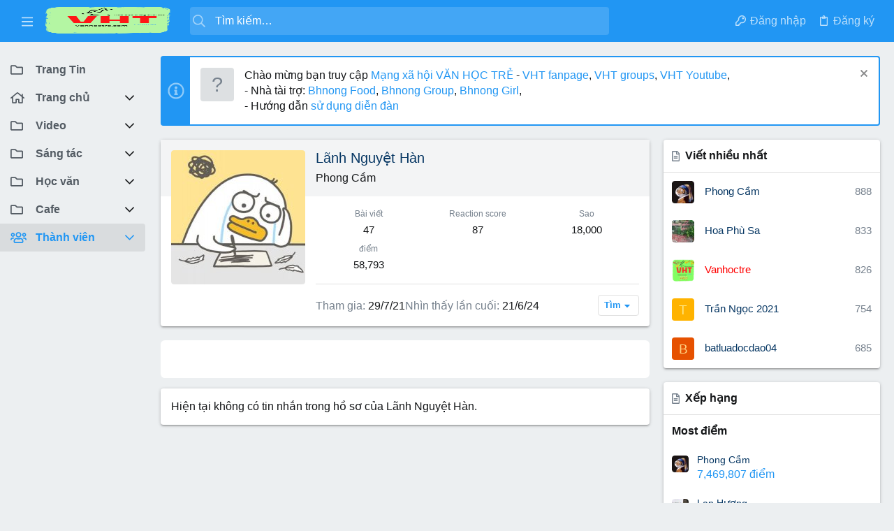

--- FILE ---
content_type: text/html; charset=utf-8
request_url: https://forum.vanhoctre.com/members/lanh-nguyet-han.1210/
body_size: 34543
content:
<!DOCTYPE html>











	
	



	
	
		
	



	
	


















	





















	











	

































	



























	









































<html id="XF" lang="vi-VN" dir="LTR"
	  data-xf="2.3"
	  style="font-size: 62.5%;"
	  data-app="public"
	  data-template="member_view"
	  data-container-key=""
	  data-content-key=""
	  data-logged-in="false"
	  data-cookie-prefix="xf_"
	  data-csrf="1768994073,dd7302178c6025a0e1c20b78f8dafdda"
	  class="has-no-js template-member_view  uix_page--fixed sidebarNav--active "
	  >
	<head>
		<meta charset="utf-8" />
		<title>Lãnh Nguyệt Hàn | Mạng xã hội Văn học trẻ</title>
		<link rel="manifest" href="/webmanifest.php">
		
		<meta name="apple-mobile-web-app-title" content="Nơi bạn có thể viết, học văn và tham gia sáng tác văn học,  dực các cuộc thi viết  với nhiều giải thưởng hấp dẫn">
		
			<link rel="apple-touch-icon" href="/data/assets/logo/Vanhoctrelogo.png">
			
		
		<meta http-equiv="X-UA-Compatible" content="IE=Edge" />
		<meta name="viewport" content="width=device-width, initial-scale=1, viewport-fit=cover">
		
		
			
				<meta name="theme-color" content="#2196f3" />
				<meta name="msapplication-TileColor" content="#2196F3">
			
		
		
		
			<link rel="apple-touch-icon" href="/data/assets/logo/Vanhoctrelogo.png">
		
		<meta name="apple-mobile-web-app-title" content="Nơi bạn có thể viết, học văn và tham gia sáng tác văn học,  dực các cuộc thi viết  với nhiều giải thưởng hấp dẫn">

		
			<meta property="og:url" content="https://forum.vanhoctre.com/members/lanh-nguyet-han.1210/" />
		
			<link rel="canonical" href="https://forum.vanhoctre.com/members/lanh-nguyet-han.1210/" />
		
			
		<meta property="og:image" content="https://forum.vanhoctre.com/data/avatars/o/1/1210.jpg?1657180501" />
		<meta property="twitter:image" content="https://forum.vanhoctre.com/data/avatars/o/1/1210.jpg?1657180501" />
		<meta property="twitter:card" content="summary" />
	
		

		
			
	
	
	<meta property="og:site_name" content="Mạng xã hội Văn học trẻ" />


		
		
			
	
	
	<meta property="og:type" content="website" />


		
		
			
	
	
	
		<meta property="og:title" content="Lãnh Nguyệt Hàn" />
		<meta property="twitter:title" content="Lãnh Nguyệt Hàn" />
	


		
		
		
		

		
	
	
	
	
	
		
	
	
	
	
	<link rel="stylesheet" href="/css.php?css=public%3Anormalize.css%2Cpublic%3Afa.css%2Cpublic%3Anormalize.css%2Cpublic%3Afa.css%2Cpublic%3Acore.less%2Cpublic%3Aapp.less&amp;s=33&amp;l=3&amp;d=1735730904&amp;k=aa83d47408d86852089b69744c22ef45696fa384" />
	
	

	
	
	
		
	

	<link rel="stylesheet" href="/css.php?css=public%3Abb_code.less&amp;s=33&amp;l=3&amp;d=1735730904&amp;k=bb3dee07f28552ed9990e51fe2a2377eb426b725" />
<link rel="stylesheet" href="/css.php?css=public%3Adl6_wtc_tag_cloud.less&amp;s=33&amp;l=3&amp;d=1735730904&amp;k=7ce55fffd7c4f6bb7248f2521be17a12ba47feb7" />
<link rel="stylesheet" href="/css.php?css=public%3Alightbox.less&amp;s=33&amp;l=3&amp;d=1735730904&amp;k=7cca94c9518e42e9ccbf778e5b0f47d6431b14ed" />
<link rel="stylesheet" href="/css.php?css=public%3Amember.less&amp;s=33&amp;l=3&amp;d=1735730904&amp;k=9ee1c6c45b96dac4099e23a5471034d935a538a2" />
<link rel="stylesheet" href="/css.php?css=public%3Amessage.less&amp;s=33&amp;l=3&amp;d=1735730904&amp;k=ee564eaa20f6d9bb8936290a5339828f026ddbff" />
<link rel="stylesheet" href="/css.php?css=public%3Anotices.less&amp;s=33&amp;l=3&amp;d=1735730904&amp;k=27aced8502a493479bb673e58e33e8a5c32125b5" />
<link rel="stylesheet" href="/css.php?css=public%3Ashare_controls.less&amp;s=33&amp;l=3&amp;d=1735730904&amp;k=449833a592fe4b1ed0b01ec30266ec232f075067" />
<link rel="stylesheet" href="/css.php?css=public%3Auix.less&amp;s=33&amp;l=3&amp;d=1735730904&amp;k=35299a8d2609ffd2aa32f792ddc8dcc2fd6dab62" />
<link rel="stylesheet" href="/css.php?css=public%3Auix_material.less&amp;s=33&amp;l=3&amp;d=1735730904&amp;k=dc820a0c3febc5c2db1d4a000ab12022eac35365" />
<link rel="stylesheet" href="/css.php?css=public%3Auix_socialMedia.less&amp;s=33&amp;l=3&amp;d=1735730904&amp;k=79a02ecfe77fecd56b4669a94d56bddb322d4218" />
<link rel="stylesheet" href="/css.php?css=public%3Aextra.less&amp;s=33&amp;l=3&amp;d=1735730904&amp;k=309d83cc6614c9984e69fa2f6d1d65fd02c2cdd3" />

	
	
		<script src="/js/xf/preamble.min.js?_v=a4f59bc7"></script>
	
	
	<script src="/js/vendor/vendor-compiled.js?_v=a4f59bc7" defer></script>
	<script src="/js/xf/core-compiled.js?_v=a4f59bc7" defer></script>
	<script src="/js/xf/inline_mod.min.js?_v=a4f59bc7" defer></script>
<script src="/js/xf/comment.min.js?_v=a4f59bc7" defer></script>
<script src="/js/xf/lightbox-compiled.js?_v=a4f59bc7" defer></script>
<script src="/js/themehouse/uix/ripple.min.js?_v=a4f59bc7" defer></script>
<script src="/js/themehouse/global/20210125.min.js?_v=a4f59bc7" defer></script>
<script src="/js/themehouse/uix/index.min.js?_v=a4f59bc7" defer></script>
<script src="/js/themehouse/uix/vendor/hover-intent/hoverintent.min.js?_v=a4f59bc7" defer></script>
<script>
window.addEventListener('DOMContentLoaded', () =>
{

	// detect android device. Added to fix the dark pixel bug https://github.com/Audentio/xf2theme-issues/issues/1055

	var ua = navigator.userAgent.toLowerCase();
	var isAndroid = ua.indexOf("android") > -1; //&& ua.indexOf("mobile");

	if(isAndroid) {
	document.querySelector("html").classList.add("device--isAndroid");
	}	

})
</script>
<script>
window.addEventListener('DOMContentLoaded', () =>
{

			var threadSelector = document.querySelector('.structItem--thread') !== null;
			
			if (threadSelector) {
				document.querySelector('.structItem--thread').addEventListener('click', (e) => {
					var target = e.target;
					var skip = ['a', 'i', 'input', 'label'];
					if (target && skip.indexOf(target.tagName.toLowerCase()) === -1) {
						var href = this.querySelector('.structItem-title').getAttribute('uix-href');
						if (e.metaKey || e.cmdKey) {
							e.preventDefault();
							window.open(href, '_blank');
						} else {
							window.location = href;
						}
					}
				});
			}
	
})
</script>
<script>
window.addEventListener('DOMContentLoaded', () =>
{

		
			var sidebar = document.querySelector('.p-body-sidebar');
			var backdrop = document.querySelector('.p-body-sidebar [data-ocm-class="offCanvasMenu-backdrop"]');
		
			var hasSidebar = document.querySelector('.p-body-sidebar') !== null;
			var hasBackdrop = document.querySelector('.p-body-sidebar [data-ocm-class="offCanvasMenu-backdrop"]') !== null;
			var sidebarTrigger = document.querySelector('.uix_sidebarCanvasTrigger') !== null;
			var sidebarInner = document.querySelector('.uix_sidebarCanvasTrigger') !== null;
			
			if (sidebarTrigger) {
				document.querySelector('.uix_sidebarCanvasTrigger').addEventListener("click", (e) => {
					e.preventDefault();

					sidebar.style.display = "block";;
					window.setTimeout(function() {
						sidebar.classList.add('offCanvasMenu');
						sidebar.classList.add('offCanvasMenu--blocks');
						sidebar.classList.add('is-active');
						sidebar.classList.add('is-transitioning');
						document.querySelector('body').classList.add('sideNav--open');
					}, 50);
		
					if (hasSidebar) {
						window.setTimeout(function() {
							sidebar.classList.remove('is-transitioning');
						}, 250);
					}
		
					if (sidebarInner) {
						document.querySelector('.uix_sidebarInner').classList.add('offCanvasMenu-content');
						backdrop.classList.add('offCanvasMenu-backdrop');
						document.querySelector('body').classList.add('is-modalOpen');
					}
				})
			}
			if (hasBackdrop) {
				backdrop.addEventListener("click", (e) => {
					sidebar.classList.add('is-transitioning');
					sidebar.classList.remove('is-active');

					window.setTimeout(function() {
						sidebar.classList.remove('offCanvasMenu');
						sidebar.classList.remove('offCanvasMenu--blocks');
						sidebar.classList.remove('is-transitioning');
						document.querySelector('.uix_sidebarInner').classList.remove('offCanvasMenu-content');
						backdrop.classList.remove('offCanvasMenu-backdrop');
						document.querySelector('body').classList.remove('is-modalOpen');
						sidebar.style.display="";
					}, 250);
				});
			}
		
	
})
</script>
<script>
window.addEventListener('DOMContentLoaded', () =>
{

	/****** OFF CANVAS ******/

    var panels = {
        navigation: {
            position: 1,
        },
        account: {
            position: 2,
        },
        inbox: {
            position: 3,
        },
        alerts: {
            position: 4,
        },
    };

    var tabsContainer = document.querySelector(".sidePanel__tabs");

    var activeTab = "navigation";

    var activeTabPosition = panels[activeTab].position;

    function generateDirections() {
        var tabPanels = document.querySelectorAll(".sidePanel__tabPanel");
        tabPanels.forEach(function (tabPanel) {
            var tabPosition = tabPanel.getAttribute("data-content");
            var activeTabPosition = panels[activeTab].position;

            if (tabPosition != activeTab) {
                if (panels[tabPosition].position < activeTabPosition) {
                    tabPanel.classList.add("is-left");
                }

                if (panels[tabPosition].position > activeTabPosition) {
                    tabPanel.classList.add("is-right");
                }
            }
        });
    }

    generateDirections();

	if (tabsContainer) {
		var sidePanelTabs = tabsContainer.querySelectorAll(".sidePanel__tab");
	}
	
	if (sidePanelTabs && sidePanelTabs.length > 0) {
		sidePanelTabs.forEach(function (tab) {
			tab.addEventListener("click", function () {
				sidePanelTabs.forEach(function (tab) {
					tab.classList.remove("sidePanel__tab--active");
				});
				this.classList.add("sidePanel__tab--active");

				activeTab = this.getAttribute("data-attr");

				var tabPanels = document.querySelectorAll(".sidePanel__tabPanel");
				tabPanels.forEach(function (tabPanel) {
					tabPanel.classList.remove("is-active");
				});

				var activeTabPanel = document.querySelector(
					'.sidePanel__tabPanel[data-content="' + activeTab + '"]'
				);
				activeTabPanel.classList.add("is-active");

				var tabPanels = document.querySelectorAll(".sidePanel__tabPanel");
				tabPanels.forEach(function (tabPanel) {
					tabPanel.classList.remove("is-left", "is-right");
				});

				generateDirections();
			});
		});
	}
	
})
</script>
<script>
window.addEventListener('DOMContentLoaded', () =>
{


	/******** extra info post toggle ***********/
	
    XF.thThreadsUserExtraTrigger = {
        eventNameSpace: 'XFthThreadsUserExtraTrigger',

        init: function(e) {},

        click: function(e) {
            var target = e.target;
            var parent = target.closest('.message-user');
            var triggerContainer = target.parentElement.closest('.thThreads__userExtra--toggle');
            var container = triggerContainer.previousElementSibling;
            var child = container.querySelector('.message-userExtras');
            var eleHeight = child.offsetHeight;

            if (parent.classList.contains('userExtra--expand')) {
                container.style.height = eleHeight + 'px';
                parent.classList.toggle('userExtra--expand');
                setTimeout(function() {
                    container.style.height = '0';
                    setTimeout(function() {
                        container.style.height = '';
                    }, 200);
                }, 17);
            } else {
                container.style.height = eleHeight + 'px';
                setTimeout(function() {
                    parent.classList.toggle('userExtra--expand');
                    container.style.height = '';
                }, 200);
            }
        }
    };

    document.body.addEventListener('click', function(event) {
        var target = event.target;
        if (target.matches('.thThreads__userExtra--trigger')) {
            XF.thThreadsUserExtraTrigger.click(event);
        }
    });
	
	
})
</script>
<script>
window.addEventListener('DOMContentLoaded', () =>
{


	/******** Backstretch images ***********/

	if ( 0 ) {

	$("body").addClass('uix__hasBackstretch');

	$("body").backstretch([
		"styles/uix/images/bg/1.jpg", "styles/uix/images/bg/2.jpg", "styles/uix/images/bg/3.jpg"
	], {
	duration: 4000,
	fade: 500
	});

	$("body").css("zIndex","");
	}


})
</script>
<script>
window.addEventListener('DOMContentLoaded', () =>
{


	// sidenav canvas blur fix

    document.querySelectorAll('.p-body-sideNavTrigger .button').forEach(function (button) {
        button.addEventListener('click', function () {
            document.body.classList.add('sideNav--open');
        });
    });

    document.querySelectorAll("[data-ocm-class='offCanvasMenu-backdrop']").forEach(function (backdrop) {
        backdrop.addEventListener('click', function () {
            document.body.classList.remove('sideNav--open');
        });
    });

    document.addEventListener('editor:start', function (event) {
        if (typeof event !== 'undefined' && typeof event.target !== 'undefined') {
            var ele = event.target;
            if (event?.target) {
				var ele = event.target;
				if (!ele.classList==undefined) {
					if (ele.classList.contains('js-editor')) {
						var wrapper = ele.closest('.message-editorWrapper');
						if (wrapper) {
							setTimeout(function () {
								var innerEle = wrapper.querySelector('.fr-element');
								if (innerEle) {
									innerEle.addEventListener('focus', function (e) {
										document.documentElement.classList.add('uix_editor--focused');
									});
									innerEle.addEventListener('blur', function (e) {
										document.documentElement.classList.remove('uix_editor--focused');
									});
								}
							}, 0);
						}
					}
				}
			}
        }
    });

})
</script>
<script>
window.addEventListener('DOMContentLoaded', () =>
{

	// off canvas menu closer keyboard shortcut
    document.body.addEventListener('keyup', function (e) {
        switch (e.key) {
            case 'Escape':
                var offCanvasMenu = document.querySelector('.offCanvasMenu.is-active');
                if (offCanvasMenu) {
                    var backdrop = offCanvasMenu.querySelector('.offCanvasMenu-backdrop');
                    if (backdrop) {
                        backdrop.click();
                    }
                }
                return;
        }
    });
	
})
</script>
<script>
window.addEventListener('DOMContentLoaded', () =>
{

    let uixMegaHovered = false;
    const navEls = document.querySelectorAll('.uix-navEl--hasMegaMenu');
    const pNav = document.querySelector('.p-nav');
    let menu;

    function handleMouseOver() {
        if (uixMegaHovered) {
            menu = this.getAttribute('data-nav-id');
            pNav.classList.add('uix_showMegaMenu');

            document.querySelectorAll('.uix_megaMenu__content').forEach(function (content) {
                content.classList.remove('uix_megaMenu__content--active');
            });

            document
                .querySelector('.uix_megaMenu__content--' + menu)
                .classList.add('uix_megaMenu__content--active');
        }
    }

    function handleMouseEnter() {
        uixMegaHovered = true;
    }

    function handleMouseLeave() {
        pNav.classList.remove('uix_showMegaMenu');
        uixMegaHovered = false;
    }

    navEls.forEach(function (navEl) {
        navEl.addEventListener('mouseover', handleMouseOver);
    });

    pNav.addEventListener('mouseenter', handleMouseEnter);
    pNav.addEventListener('mouseleave', handleMouseLeave);
	
})
</script>
<script>
window.addEventListener('DOMContentLoaded', () =>
{

/******** signature collapse toggle ***********/
  setTimeout(function() {
    var maxHeight = 100;

    var signatures = document.querySelectorAll('.message-signature');

    signatures.forEach(function(signature) {
      var wrapper = signature.querySelector('.bbWrapper');
      if (wrapper) {
        var height = wrapper.clientHeight;
        if (height > maxHeight) {
          signature.classList.add('message-signature--expandable');
        }
      }
    });

    /*** expand function ***/
    function expand(container, canClose) {
      var inner = container.querySelector('.bbWrapper');
      var eleHeight = inner ? inner.clientHeight : 0;
      var isExpanded = container.classList.contains('message-signature--expanded');

      if (isExpanded) {
        if (canClose) {
          container.style.height = eleHeight + 'px';
          container.classList.remove('message-signature--expanded');
          setTimeout(function() {
            container.style.height = maxHeight + 'px';
            setTimeout(function() {
              container.style.height = '';
            }, 200);
          }, 17);
        }
      } else {
        container.style.height = eleHeight + 'px';
        setTimeout(function() {
          container.classList.add('message-signature--expanded');
          container.style.height = '';
        }, 200);
      }
    }

    var hash = window.location.hash;
    if (hash && hash.indexOf('#') === 0) {
      var replacedHash = hash.replace('#', '');
      var ele = document.getElementById(replacedHash);
      if (ele) {
        ele.scrollIntoView();
      }
    }

    /*** handle hover ***/
    

    /*** handle click ***/
    var signatureExpandButtons = document.querySelectorAll('.uix_signatureExpand');

    signatureExpandButtons.forEach(function(button) {
      button.addEventListener('click', function() {
        var container = button.closest('.message-signature');
        expand(container, true);
      });
    });
  }, 0);
		
})
</script>
<script>
window.addEventListener('DOMContentLoaded', () =>
{

			setTimeout(function() {
				var doc = document.querySelector('html');
				editor = XF.getEditorInContainer(doc);
				if (!!editor && !!editor.ed) {
					editor.ed.events.on('focus', function() {
						var fabBar = document.querySelector('.uix_fabBar');
						if (fabBar) {
							fabBar.style.display = 'none';
						}
					});
					editor.ed.events.on('blur', function() {
						var fabBar = document.querySelector('.uix_fabBar');
						if (fabBar) {
							fabBar.style.display = '';
						}
					});
				}
			}, 100);
	
})
</script>
<script>
window.addEventListener('DOMContentLoaded', () =>
{

document.addEventListener('ajax:complete', function(e) {
		
	if (typeof e.detail == 'undefined') {
		return;
		}
    var xhr = e.detail[0];
    var status = e.detail[1];

    var data = xhr.responseJSON;
    if (!data) {
        return;
    }
    if (data.visitor) {
        var totalUnreadBadge = document.querySelector('.js-uix_badge--totalUnread');
        if (totalUnreadBadge) {
            totalUnreadBadge.dataset.badge = data.visitor.total_unread;
        }
    }
});
	
})
</script>

	
	

	



<script src="/js/themehouse/uix/defer.min.js?_v=a4f59bc7" defer></script>

	
<script src="/js/themehouse/uix/deferSidebarNav.min.js?_v=a4f59bc7" defer></script>


	
<script src="/js/themehouse/uix/deferFab.min.js?_v=a4f59bc7" defer></script>


	
<script src="/js/themehouse/uix/deferNodesCollapse.min.js?_v=a4f59bc7" defer></script>


	
<script src="/js/themehouse/uix/deferWidthToggle.min.js?_v=a4f59bc7" defer></script>





	



	



	
	
	
	

	

	

	
		
	



	

	

	

	
	
	
	


		
			<link rel="icon" type="image/png" href="https://forum.vanhoctre.com/data/assets/logo/Vanhoctrelogo.png" sizes="32x32" />
		
		
			<link rel="apple-touch-icon" href="https://forum.vanhoctre.com/data/assets/logo/Vanhoctrelogo.png" />
		
		
	<script async src="https://www.googletagmanager.com/gtag/js?id=G-1627B38PK8"></script>
	<script>
		window.dataLayer = window.dataLayer || [];
		function gtag(){dataLayer.push(arguments);}
		gtag('js', new Date());
		gtag('config', 'G-1627B38PK8', {
			// 
			
			
				'anonymize_ip': true,
			
		});
	</script>


		

		

	</head>

	<body data-template="member_view">
		<style>
	.p-pageWrapper .p-navSticky {
		top: 0 !important;
	}

	

	
	

	
	
	
		
			
			
				
			
		
	

	

	
		
	

		
		
		.uix_mainTabBar {top: 60px !important;}
		.uix_stickyBodyElement:not(.offCanvasMenu) {
			top: 80px !important;
			min-height: calc(100vh - 80px) !important;
		}
		.uix_sidebarInner .uix_sidebar--scroller {margin-top: 80px;}
		.uix_sidebarInner {margin-top: -80px;}
		.p-body-sideNavInner .uix_sidebar--scroller {margin-top: 80px;}
		.p-body-sideNavInner {margin-top: -80px;}
		.uix_stickyCategoryStrips {top: 80px !important;}
		#XF .u-anchorTarget {
			height: 80px;
			margin-top: -80px;
		}
	
		

		
			@media (max-width: $uix_sidebarBreakpoint) {
		
				.p-sectionLinks {display: none;}

				

				.uix_mainTabBar {top: 60px !important;}
				.uix_stickyBodyElement:not(.offCanvasMenu) {
					top: 80px !important;
					min-height: calc(100vh - 80px) !important;
				}
				.uix_sidebarInner .uix_sidebar--scroller {margin-top: 80px;}
				.uix_sidebarInner {margin-top: -80px;}
				.p-body-sideNavInner .uix_sidebar--scroller {margin-top: 80px;}
				.p-body-sideNavInner {margin-top: -80px;}
				.uix_stickyCategoryStrips {top: 80px !important;}
				#XF .u-anchorTarget {
					height: 80px;
					margin-top: -80px;
				}

				
		
			}
		
	

	.uix_sidebarNav .uix_sidebar--scroller {max-height: calc(100vh - 80px);}
	
	
</style>


		<div id="jumpToTop"></div>

		

		<div class="uix_pageWrapper--fixed">
			<div class="p-pageWrapper" id="top">

				
					
	
	



					

					

					
						
						
							<header class="p-header" id="header">
								<div class="p-header-inner">
									
						
							<div class="p-header-content">
								
									
										
	
	<div class="p-header-logo p-header-logo--image">
		<a class="uix_logo" href="https://forum.vanhoctre.com">
			
				

	

	
		
		

		
	

	

	<picture data-variations="{&quot;default&quot;:{&quot;1&quot;:&quot;\/data\/assets\/logo\/Vanhoctrelogo.png&quot;,&quot;2&quot;:&quot;\/data\/assets\/logo\/Vanhoctrelogo.png&quot;}}">
		
		
		

		

		<img src="/data/assets/logo/Vanhoctrelogo.png" srcset="/data/assets/logo/Vanhoctrelogo.png 2x" width="180" height="160" alt="Mạng xã hội Văn học trẻ" />
	</picture>


				
		</a>
		
			<a class="uix_logoSmall" href="https://forum.vanhoctre.com">
				

	

	
		
		

		
	

	

	<picture data-variations="{&quot;default&quot;:{&quot;1&quot;:&quot;\/styles\/uix\/images\/uix-brandmark.png&quot;,&quot;2&quot;:null}}">
		
		
		

		

		<img src="/styles/uix/images/uix-brandmark.png"  width="" height="" alt="Mạng xã hội Văn học trẻ" />
	</picture>


			</a>
		
	</div>


									

									
								
							</div>
						
					
								</div>
							</header>
						
					
					

					
					
					

					
						<div class="p-navSticky p-navSticky--all " data-top-offset-breakpoints="
						[
							{
								&quot;breakpoint&quot;: &quot;0&quot;,
								&quot;offset&quot;: &quot;0&quot;
							}
							
							
						]
					" data-xf-init="sticky-header">
							
						<nav class="p-nav">
							<div class="p-nav-inner">
								
									
									
										
										
									<button type="button" class="button button--plain p-nav-menuTrigger js-uix_badge--totalUnread badgeContainer" data-badge="0" data-xf-click="off-canvas" data-menu=".js-headerOffCanvasMenu" role="button" tabindex="0" aria-label="Menu"><span class="button-text">
										<i aria-hidden="true"></i>
									</span></button>
									
										<button type="button" class="button button--plain p-nav-menuTrigger uix_sidebarNav--trigger" id="uix_sidebarNav--trigger" rel="nofollow" role="button" tabindex="0" aria-label="Menu"><span class="button-text">
											<i aria-hidden="true"></i>
										</span></button>
									
								

								
	
	<div class="p-header-logo p-header-logo--image">
		<a class="uix_logo" href="https://forum.vanhoctre.com">
			
				

	

	
		
		

		
	

	

	<picture data-variations="{&quot;default&quot;:{&quot;1&quot;:&quot;\/data\/assets\/logo\/Vanhoctrelogo.png&quot;,&quot;2&quot;:&quot;\/data\/assets\/logo\/Vanhoctrelogo.png&quot;}}">
		
		
		

		

		<img src="/data/assets/logo/Vanhoctrelogo.png" srcset="/data/assets/logo/Vanhoctrelogo.png 2x" width="180" height="160" alt="Mạng xã hội Văn học trẻ" />
	</picture>


				
		</a>
		
			<a class="uix_logoSmall" href="https://forum.vanhoctre.com">
				

	

	
		
		

		
	

	

	<picture data-variations="{&quot;default&quot;:{&quot;1&quot;:&quot;\/styles\/uix\/images\/uix-brandmark.png&quot;,&quot;2&quot;:null}}">
		
		
		

		

		<img src="/styles/uix/images/uix-brandmark.png"  width="" height="" alt="Mạng xã hội Văn học trẻ" />
	</picture>


			</a>
		
	</div>



								
									

									
								

								
	
		
		
			<div class="uix_searchBar">
				<div class="uix_searchBarInner">
					<form action="/search/search" method="post" class="uix_searchForm" data-xf-init="quick-search">
						<a class="uix_search--close">
							<i class="fa--xf far fa-window-close "><svg xmlns="http://www.w3.org/2000/svg" role="img" aria-hidden="true" ><use href="/data/local/icons/regular.svg?v=1730618907#window-close"></use></svg></i>
						</a>
						<input type="text" class="input js-uix_syncValue uix_searchInput uix_searchDropdown__trigger" autocomplete="off" data-uixsync="search" name="keywords" placeholder="Tìm kiếm…" aria-label="Tìm kiếm" data-menu-autofocus="true" />
						<a href="/search/"
						   class="uix_search--settings u-ripple"
						   data-xf-key="/"
						   aria-label="Tìm kiếm"
						   aria-expanded="false"
						   aria-haspopup="true"
						   title="Tìm kiếm">
							<i class="fa--xf far fa-cog "><svg xmlns="http://www.w3.org/2000/svg" role="img" aria-hidden="true" ><use href="/data/local/icons/regular.svg?v=1730618907#cog"></use></svg></i>
						</a>
						<span class=" uix_searchIcon">
							<i class="fa--xf far fa-search "><svg xmlns="http://www.w3.org/2000/svg" role="img" aria-hidden="true" ><use href="/data/local/icons/regular.svg?v=1730618907#search"></use></svg></i>
						</span>
						<input type="hidden" name="_xfToken" value="1768994073,dd7302178c6025a0e1c20b78f8dafdda" />
					</form>
				</div>

				
					<a class="uix_searchIconTrigger p-navgroup-link p-navgroup-link--iconic p-navgroup-link--search u-ripple"
					   aria-label="Tìm kiếm"
					   aria-expanded="false"
					   aria-haspopup="true"
					   title="Tìm kiếm">
						<i aria-hidden="true"></i>
					</a>
				

				
					<a href="/search/"
					   class="p-navgroup-link p-navgroup-link--iconic p-navgroup-link--search u-ripple js-uix_minimalSearch__target"
					   data-xf-click="menu"
					   aria-label="Tìm kiếm"
					   aria-expanded="false"
					   aria-haspopup="true"
					   title="Tìm kiếm">
						<i aria-hidden="true"></i>
					</a>
				

				<div class="menu menu--structural menu--wide" data-menu="menu" aria-hidden="true">
					<form action="/search/search" method="post"
						  class="menu-content"
						  data-xf-init="quick-search">
						<h3 class="menu-header">Tìm kiếm</h3>
						
						<div class="menu-row">
							
								<input type="text" class="input js-uix_syncValue" name="keywords" data-uixsync="search" placeholder="Tìm kiếm…" aria-label="Tìm kiếm" data-menu-autofocus="true" />
							
						</div>

						
						<div class="menu-row">
							<label class="iconic"><input type="checkbox"  name="c[title_only]" value="1" /><i aria-hidden="true"></i><span class="iconic-label">Chỉ tìm trong tiêu đề

										
											<span tabindex="0" role="button"
												  data-xf-init="tooltip" data-trigger="hover focus click" title="Tags will also be searched in content where tags are supported">

												<i class="fa--xf far fa-question-circle  u-muted u-smaller"><svg xmlns="http://www.w3.org/2000/svg" role="img" ><title>Note</title><use href="/data/local/icons/regular.svg?v=1730618907#question-circle"></use></svg></i>
											</span></span></label>

						</div>
						
						<div class="menu-row">
							<div class="inputGroup">
								<span class="inputGroup-text" id="ctrl_search_menu_by_member">Bởi:</span>
								<input type="text" class="input" name="c[users]" data-xf-init="auto-complete" placeholder="Thành viên" aria-labelledby="ctrl_search_menu_by_member" />
							</div>
						</div>
						<div class="menu-footer">
							<span class="menu-footer-controls">
								<button type="submit" class="button button--icon button--icon--search button--primary"><i class="fa--xf far fa-search "><svg xmlns="http://www.w3.org/2000/svg" role="img" aria-hidden="true" ><use href="/data/local/icons/regular.svg?v=1730618907#search"></use></svg></i><span class="button-text">Tìm</span></button>
								<button type="submit" class="button " name="from_search_menu"><span class="button-text">Tìm kiếm nâng cao…</span></button>
							</span>
						</div>

						<input type="hidden" name="_xfToken" value="1768994073,dd7302178c6025a0e1c20b78f8dafdda" />
					</form>
				</div>


				<div class="menu menu--structural menu--wide uix_searchDropdown__menu" aria-hidden="true">
					<form action="/search/search" method="post"
						  class="menu-content"
						  data-xf-init="quick-search">
						
						
							<input name="keywords"
								   class="js-uix_syncValue"
								   data-uixsync="search"
								   placeholder="Tìm kiếm…"
								   aria-label="Tìm kiếm"
								   type="hidden" />
						

						
						<div class="menu-row">
							<label class="iconic"><input type="checkbox"  name="c[title_only]" value="1" /><i aria-hidden="true"></i><span class="iconic-label">Chỉ tìm trong tiêu đề

										
											<span tabindex="0" role="button"
												  data-xf-init="tooltip" data-trigger="hover focus click" title="Tags will also be searched in content where tags are supported">

												<i class="fa--xf far fa-question-circle  u-muted u-smaller"><svg xmlns="http://www.w3.org/2000/svg" role="img" aria-hidden="true" ><use href="/data/local/icons/regular.svg?v=1730618907#question-circle"></use></svg></i>
											</span></span></label>

						</div>
						
						<div class="menu-row">
							<div class="inputGroup">
								<span class="inputGroup-text">Bởi:</span>
								<input class="input" name="c[users]" data-xf-init="auto-complete" placeholder="Thành viên" />
							</div>
						</div>
						<div class="menu-footer">
							<span class="menu-footer-controls">
								<button type="submit" class="button button--icon button--icon--search button--primary"><i class="fa--xf far fa-search "><svg xmlns="http://www.w3.org/2000/svg" role="img" aria-hidden="true" ><use href="/data/local/icons/regular.svg?v=1730618907#search"></use></svg></i><span class="button-text">Tìm</span></button>
								<a href="/search/" class="button " rel="nofollow"><span class="button-text">Advanced…</span></a>
							</span>
						</div>

						<input type="hidden" name="_xfToken" value="1768994073,dd7302178c6025a0e1c20b78f8dafdda" />
					</form>
				</div>
			</div>
		
	
	


								
									<div class="p-nav-opposite">
										
											
		
			
				
					<div class="p-navgroup p-account p-navgroup--guest">
						
							
								
	
		
		
	
		
			<a href="/login/" class="p-navgroup-link p-navgroup-link--textual p-navgroup-link--logIn" data-xf-click="menu" tabindex="0" aria-expanded="false" aria-haspopup="true">
				<i></i>
				<span class="p-navgroup-linkText">Đăng nhập</span>
			</a>
			<div class="menu menu--structural menu--medium" data-menu="menu" aria-hidden="true" data-href="/login/"></div>
		
	
	
		
			<a href="/register/" class="p-navgroup-link u-ripple p-navgroup-link--textual p-navgroup-link--register" data-xf-click="overlay" data-follow-redirects="on">
				<i></i>
				<span class="p-navgroup-linkText">Đăng ký</span>
			</a>
		
	

	

							
						
					</div>
				
				
					<div class="p-navgroup p-discovery">
						
							
	
		
	<a href="/whats-new/"
	   class="p-navgroup-link p-navgroup-link--iconic p-navgroup-link--whatsnew"
	   title="Có gì mới?">
		<i aria-hidden="true"></i>
		<span class="p-navgroup-linkText">Có gì mới?</span>
	</a>

	

							
	
		
		
			<div class="uix_searchBar">
				<div class="uix_searchBarInner">
					<form action="/search/search" method="post" class="uix_searchForm" data-xf-init="quick-search">
						<a class="uix_search--close">
							<i class="fa--xf far fa-window-close "><svg xmlns="http://www.w3.org/2000/svg" role="img" aria-hidden="true" ><use href="/data/local/icons/regular.svg?v=1730618907#window-close"></use></svg></i>
						</a>
						<input type="text" class="input js-uix_syncValue uix_searchInput uix_searchDropdown__trigger" autocomplete="off" data-uixsync="search" name="keywords" placeholder="Tìm kiếm…" aria-label="Tìm kiếm" data-menu-autofocus="true" />
						<a href="/search/"
						   class="uix_search--settings u-ripple"
						   data-xf-key="/"
						   aria-label="Tìm kiếm"
						   aria-expanded="false"
						   aria-haspopup="true"
						   title="Tìm kiếm">
							<i class="fa--xf far fa-cog "><svg xmlns="http://www.w3.org/2000/svg" role="img" aria-hidden="true" ><use href="/data/local/icons/regular.svg?v=1730618907#cog"></use></svg></i>
						</a>
						<span class=" uix_searchIcon">
							<i class="fa--xf far fa-search "><svg xmlns="http://www.w3.org/2000/svg" role="img" aria-hidden="true" ><use href="/data/local/icons/regular.svg?v=1730618907#search"></use></svg></i>
						</span>
						<input type="hidden" name="_xfToken" value="1768994073,dd7302178c6025a0e1c20b78f8dafdda" />
					</form>
				</div>

				
					<a class="uix_searchIconTrigger p-navgroup-link p-navgroup-link--iconic p-navgroup-link--search u-ripple"
					   aria-label="Tìm kiếm"
					   aria-expanded="false"
					   aria-haspopup="true"
					   title="Tìm kiếm">
						<i aria-hidden="true"></i>
					</a>
				

				
					<a href="/search/"
					   class="p-navgroup-link p-navgroup-link--iconic p-navgroup-link--search u-ripple js-uix_minimalSearch__target"
					   data-xf-click="menu"
					   aria-label="Tìm kiếm"
					   aria-expanded="false"
					   aria-haspopup="true"
					   title="Tìm kiếm">
						<i aria-hidden="true"></i>
					</a>
				

				<div class="menu menu--structural menu--wide" data-menu="menu" aria-hidden="true">
					<form action="/search/search" method="post"
						  class="menu-content"
						  data-xf-init="quick-search">
						<h3 class="menu-header">Tìm kiếm</h3>
						
						<div class="menu-row">
							
								<input type="text" class="input js-uix_syncValue" name="keywords" data-uixsync="search" placeholder="Tìm kiếm…" aria-label="Tìm kiếm" data-menu-autofocus="true" />
							
						</div>

						
						<div class="menu-row">
							<label class="iconic"><input type="checkbox"  name="c[title_only]" value="1" /><i aria-hidden="true"></i><span class="iconic-label">Chỉ tìm trong tiêu đề

										
											<span tabindex="0" role="button"
												  data-xf-init="tooltip" data-trigger="hover focus click" title="Tags will also be searched in content where tags are supported">

												<i class="fa--xf far fa-question-circle  u-muted u-smaller"><svg xmlns="http://www.w3.org/2000/svg" role="img" ><title>Note</title><use href="/data/local/icons/regular.svg?v=1730618907#question-circle"></use></svg></i>
											</span></span></label>

						</div>
						
						<div class="menu-row">
							<div class="inputGroup">
								<span class="inputGroup-text" id="ctrl_search_menu_by_member">Bởi:</span>
								<input type="text" class="input" name="c[users]" data-xf-init="auto-complete" placeholder="Thành viên" aria-labelledby="ctrl_search_menu_by_member" />
							</div>
						</div>
						<div class="menu-footer">
							<span class="menu-footer-controls">
								<button type="submit" class="button button--icon button--icon--search button--primary"><i class="fa--xf far fa-search "><svg xmlns="http://www.w3.org/2000/svg" role="img" aria-hidden="true" ><use href="/data/local/icons/regular.svg?v=1730618907#search"></use></svg></i><span class="button-text">Tìm</span></button>
								<button type="submit" class="button " name="from_search_menu"><span class="button-text">Tìm kiếm nâng cao…</span></button>
							</span>
						</div>

						<input type="hidden" name="_xfToken" value="1768994073,dd7302178c6025a0e1c20b78f8dafdda" />
					</form>
				</div>


				<div class="menu menu--structural menu--wide uix_searchDropdown__menu" aria-hidden="true">
					<form action="/search/search" method="post"
						  class="menu-content"
						  data-xf-init="quick-search">
						
						
							<input name="keywords"
								   class="js-uix_syncValue"
								   data-uixsync="search"
								   placeholder="Tìm kiếm…"
								   aria-label="Tìm kiếm"
								   type="hidden" />
						

						
						<div class="menu-row">
							<label class="iconic"><input type="checkbox"  name="c[title_only]" value="1" /><i aria-hidden="true"></i><span class="iconic-label">Chỉ tìm trong tiêu đề

										
											<span tabindex="0" role="button"
												  data-xf-init="tooltip" data-trigger="hover focus click" title="Tags will also be searched in content where tags are supported">

												<i class="fa--xf far fa-question-circle  u-muted u-smaller"><svg xmlns="http://www.w3.org/2000/svg" role="img" aria-hidden="true" ><use href="/data/local/icons/regular.svg?v=1730618907#question-circle"></use></svg></i>
											</span></span></label>

						</div>
						
						<div class="menu-row">
							<div class="inputGroup">
								<span class="inputGroup-text">Bởi:</span>
								<input class="input" name="c[users]" data-xf-init="auto-complete" placeholder="Thành viên" />
							</div>
						</div>
						<div class="menu-footer">
							<span class="menu-footer-controls">
								<button type="submit" class="button button--icon button--icon--search button--primary"><i class="fa--xf far fa-search "><svg xmlns="http://www.w3.org/2000/svg" role="img" aria-hidden="true" ><use href="/data/local/icons/regular.svg?v=1730618907#search"></use></svg></i><span class="button-text">Tìm</span></button>
								<a href="/search/" class="button " rel="nofollow"><span class="button-text">Advanced…</span></a>
							</span>
						</div>

						<input type="hidden" name="_xfToken" value="1768994073,dd7302178c6025a0e1c20b78f8dafdda" />
					</form>
				</div>
			</div>
		
	
	

						
					</div>
				
				
	

			
		
	
											
	
		
	
		
			<a aria-label="Toggle sidebar" href="javascript:;" class="uix_sidebarTrigger__component uix_sidebarTrigger button" data-xf-init="tooltip" title="Sidebar" rel="nofollow">
				<i class="fa--xf far fa-ellipsis-v  mdi mdi-dots-vertical"><svg xmlns="http://www.w3.org/2000/svg" role="img" aria-hidden="true" ><use href="/data/local/icons/regular.svg?v=1730618907#ellipsis-v"></use></svg></i>
				<span class="uix_sidebarTrigger--phrase">Toggle sidebar</span>
			</a>
		
		
			<a aria-label="Toggle sidebar" href="javascript:;" class="uix_sidebarCanvasTrigger uix_sidebarTrigger__component p-navgroup-link" data-xf-init="tooltip" title="Sidebar">
				<i class="fa--xf far fa-ellipsis-v  mdi mdi-dots-vertical"><svg xmlns="http://www.w3.org/2000/svg" role="img" aria-hidden="true" ><use href="/data/local/icons/regular.svg?v=1730618907#ellipsis-v"></use></svg></i>
				<span class="uix_sidebarTrigger--phrase">Toggle sidebar</span>
			</a>
		
	

	

										
									</div>
								
							</div>
							
						</nav>
					
							
		
			<div class="p-sectionLinks p-sectionLinks--empty"></div>
		
	
						</div>
						

					

					
	

					
	

					
	
		
	

	

					
	

					
				

				
				<div class="offCanvasMenu offCanvasMenu--nav js-headerOffCanvasMenu" data-menu="menu" aria-hidden="true" data-ocm-builder="navigation">
					<div class="offCanvasMenu-backdrop" data-menu-close="true"></div>
					<div class="offCanvasMenu-content">
						
						<div class="sidePanel sidePanel--nav sidePanel--visitor">
	<div class="sidePanel__tabPanels">
		
		<div data-content="navigation" class="is-active sidePanel__tabPanel js-navigationTabPanel">
			
							<div class="offCanvasMenu-header">
								Menu
								<a class="offCanvasMenu-closer" data-menu-close="true" role="button" tabindex="0" aria-label="Đóng"></a>
							</div>
							
							<div class="js-offCanvasNavTarget"></div>
							
							
						
		</div>
		
		
		
	</div>
</div>

						
						<div class="offCanvasMenu-installBanner js-installPromptContainer" style="display: none;" data-xf-init="install-prompt">
							<div class="offCanvasMenu-installBanner-header">Install the app</div>
							<button type="button" class="button js-installPromptButton"><span class="button-text">Cài đặt</span></button>
							<template class="js-installTemplateIOS">
								<div class="js-installTemplateContent">
									<div class="overlay-title">How to install the app on iOS</div>
									<div class="block-body">
										<div class="block-row">
											<p>
												Follow along with the video below to see how to install our site as a web app on your home screen.
											</p>
											<p style="text-align: center">
												<video src="/styles/default/xenforo/add_to_home.mp4"
													width="280" height="480" autoplay loop muted playsinline></video>
											</p>
											<p>
												<small><strong>Note:</strong> This feature may not be available in some browsers.</small>
											</p>
										</div>
									</div>
								</div>
							</template>
						</div>
					</div>
				</div>

				
	


				<div class="p-body">

					
						
	
	<div class="uix_sidebarNav">
		<div class="uix_sidebarNav__inner uix_stickyBodyElement">
			<div class="uix_sidebar--scroller">
				
					<ul class="uix_sidebarNavList js-offCanvasNavSource">
						
							
								<li class="uix_sidebarNavList__listItem">
									

	<div class="p-navEl  " >
		
			<div class="p-navEl__inner u-ripple">
				
			
				
	
	<a href="https://vanhoctre.com"
			class="p-navEl-link  "
			
			data-xf-key="1"
			data-nav-id="trangtin"><span>Trang Tin</span></a>

				
				
			
			
			
				</div>
		
		
			
				<div  class="uix_sidebarNav__subNav ">
			<div class="uix_sidebarNav__subNavInner">
				
			</div>
			</div>
		
	
</div>


								</li>
							
								<li class="uix_sidebarNavList__listItem">
									

	<div class="p-navEl  " data-has-children="true">
		
			<div class="p-navEl__inner u-ripple">
				
			
				
	
	<a href="https://forum.vanhoctre.com"
			class="p-navEl-link p-navEl-link--splitMenu "
			
			
			data-nav-id="home"><span>Trang chủ</span></a>

				
					<a data-xf-key="2"
					   data-xf-click="menu"
					   data-menu-pos-ref="< .p-navEl"
					   class="p-navEl-splitTrigger"
					   role="button"
					   tabindex="0"
					   aria-label="Toggle expanded"
					   aria-expanded="false"
					   aria-haspopup="true">
					</a>
				
				
			
				
			
			
				<a class="uix_sidebarNav--trigger " rel="nofollow"><i class="fa--xf far fa-chevron-down "><svg xmlns="http://www.w3.org/2000/svg" role="img" aria-hidden="true" ><use href="/data/local/icons/regular.svg?v=1730618907#chevron-down"></use></svg></i></a>
			
			
				</div>
		
		
			
				<div data-menu="false" class="uix_sidebarNav__subNav ">
			<div class="uix_sidebarNav__subNavInner">
				
					
	
	
	<a href="/"
			class="menu-linkRow u-ripple u-indentDepth0 js-offCanvasCopy "
			
			
			data-nav-id="forums"><span>Diễn đàn</span></a>

	

				
					
	
	
	<a href="/whats-new/posts/"
			class="menu-linkRow u-ripple u-indentDepth0 js-offCanvasCopy "
			
			
			data-nav-id="newPosts"><span>Bài viết mới</span></a>

	

				
					
	
	
	<a href="/whats-new/"
			class="menu-linkRow u-ripple u-indentDepth0 js-offCanvasCopy "
			
			
			data-nav-id="whatsNew"><span>Có gì mới</span></a>

	
		
			
	
	
	<a href="/featured/"
			class="menu-linkRow u-ripple u-indentDepth1 js-offCanvasCopy "
			
			
			data-nav-id="featured"><span>Featured content</span></a>

	

		
			
	
	
	<a href="/whats-new/posts/"
			class="menu-linkRow u-ripple u-indentDepth1 js-offCanvasCopy "
			 rel="nofollow"
			
			data-nav-id="whatsNewPosts"><span>Bài viết mới</span></a>

	

		
			
	
	
	<a href="/whats-new/profile-posts/"
			class="menu-linkRow u-ripple u-indentDepth1 js-offCanvasCopy "
			 rel="nofollow"
			
			data-nav-id="whatsNewProfilePosts"><span>Bài mới trên hồ sơ</span></a>

	

		
		
			<hr class="menu-separator" />
		
	

				
			</div>
			</div>
		
	
</div>


								</li>
							
								<li class="uix_sidebarNavList__listItem">
									

	<div class="p-navEl  " data-has-children="true">
		
			<div class="p-navEl__inner u-ripple">
				
			
				<a data-xf-key="3"
				   class="p-navEl-linkHolder"
				   data-menu-pos-ref="< .p-navEl"
				   data-xf-click="menu"
				   role="button"
				   tabindex="0"
				   aria-expanded="false"
				   aria-haspopup="true">
					
	
	<span 
			class="p-navEl-link p-navEl-link--menuTrigger "
			
			
			data-nav-id="video"><span>Video</span></span>

				</a>
				
			
				
			
			
				<a class="uix_sidebarNav--trigger " rel="nofollow"><i class="fa--xf far fa-chevron-down "><svg xmlns="http://www.w3.org/2000/svg" role="img" aria-hidden="true" ><use href="/data/local/icons/regular.svg?v=1730618907#chevron-down"></use></svg></i></a>
			
			
				</div>
		
		
			
				<div data-menu="false" class="uix_sidebarNav__subNav ">
			<div class="uix_sidebarNav__subNavInner">
				
					
	
	
	<a href="https://www.youtube.com/@vanhoctre"
			class="menu-linkRow u-ripple u-indentDepth0 js-offCanvasCopy "
			
			
			data-nav-id="youtube"><span>Youtube VHT News</span></a>

	

				
					
	
	
	<a href="https://www.youtube.com/@vanhoctre2266"
			class="menu-linkRow u-ripple u-indentDepth0 js-offCanvasCopy "
			
			
			data-nav-id="vhtytb"><span>Youtube VHT</span></a>

	

				
					
	
	
	<a href="https://www.tiktok.com/@mua_tet/"
			class="menu-linkRow u-ripple u-indentDepth0 js-offCanvasCopy "
			
			
			data-nav-id="tiktok"><span>Tiktok</span></a>

	

				
			</div>
			</div>
		
	
</div>


								</li>
							
								<li class="uix_sidebarNavList__listItem">
									

	<div class="p-navEl  " data-has-children="true">
		
			<div class="p-navEl__inner u-ripple">
				
			
				<a data-xf-key="4"
				   class="p-navEl-linkHolder"
				   data-menu-pos-ref="< .p-navEl"
				   data-xf-click="menu"
				   role="button"
				   tabindex="0"
				   aria-expanded="false"
				   aria-haspopup="true">
					
	
	<span 
			class="p-navEl-link p-navEl-link--menuTrigger "
			
			
			data-nav-id="sangtac"><span>Sáng tác</span></span>

				</a>
				
			
				
			
			
				<a class="uix_sidebarNav--trigger " rel="nofollow"><i class="fa--xf far fa-chevron-down "><svg xmlns="http://www.w3.org/2000/svg" role="img" aria-hidden="true" ><use href="/data/local/icons/regular.svg?v=1730618907#chevron-down"></use></svg></i></a>
			
			
				</div>
		
		
			
				<div data-menu="false" class="uix_sidebarNav__subNav ">
			<div class="uix_sidebarNav__subNavInner">
				
					
	
	
	<a href="https://vanhoctre.com/cuoc-thi-viet"
			class="menu-linkRow u-ripple u-indentDepth0 js-offCanvasCopy "
			
			
			data-nav-id="cuocthi"><span>Cuộc thi viết</span></a>

	

				
					
	
	
	<a href="https://forum.vanhoctre.com/categories/sang-tac.1099/"
			class="menu-linkRow u-ripple u-indentDepth0 js-offCanvasCopy "
			
			
			data-nav-id="lamvan"><span>Trại sáng tác</span></a>

	

				
					
	
	
	<a href="https://forum.vanhoctre.com/forums/lien-he-gop-y.37/"
			class="menu-linkRow u-ripple u-indentDepth0 js-offCanvasCopy "
			
			
			data-nav-id="lienhe"><span>Liên hệ BTC</span></a>

	

				
			</div>
			</div>
		
	
</div>


								</li>
							
								<li class="uix_sidebarNavList__listItem">
									

	<div class="p-navEl  " data-has-children="true">
		
			<div class="p-navEl__inner u-ripple">
				
			
				<a data-xf-key="5"
				   class="p-navEl-linkHolder"
				   data-menu-pos-ref="< .p-navEl"
				   data-xf-click="menu"
				   role="button"
				   tabindex="0"
				   aria-expanded="false"
				   aria-haspopup="true">
					
	
	<span 
			class="p-navEl-link p-navEl-link--menuTrigger "
			
			
			data-nav-id="hocvan"><span>Học văn</span></span>

				</a>
				
			
				
			
			
				<a class="uix_sidebarNav--trigger " rel="nofollow"><i class="fa--xf far fa-chevron-down "><svg xmlns="http://www.w3.org/2000/svg" role="img" aria-hidden="true" ><use href="/data/local/icons/regular.svg?v=1730618907#chevron-down"></use></svg></i></a>
			
			
				</div>
		
		
			
				<div data-menu="false" class="uix_sidebarNav__subNav ">
			<div class="uix_sidebarNav__subNavInner">
				
					
	
	
	<a href="https://forum.vanhoctre.com/forums/ngu-van-12.1076/"
			class="menu-linkRow u-ripple u-indentDepth0 js-offCanvasCopy "
			
			
			data-nav-id="lop12"><span>Lớp 12</span></a>

	

				
					
	
	
	<a href="https://forum.vanhoctre.com/forums/ngu-van-11.292/"
			class="menu-linkRow u-ripple u-indentDepth0 js-offCanvasCopy "
			
			
			data-nav-id="lop11"><span>Lớp 11</span></a>

	

				
					
	
	
	<a href="https://forum.vanhoctre.com/forums/ngu-van-10.271/"
			class="menu-linkRow u-ripple u-indentDepth0 js-offCanvasCopy "
			
			
			data-nav-id="lop10"><span>Lớp 10</span></a>

	

				
					
	
	
	<a href="https://forum.vanhoctre.com/forums/ngu-van-9.354/"
			class="menu-linkRow u-ripple u-indentDepth0 js-offCanvasCopy "
			
			
			data-nav-id="lop9"><span>Lớp 9</span></a>

	

				
					
	
	
	<a href="https://forum.vanhoctre.com/forums/ngu-van-8.353/"
			class="menu-linkRow u-ripple u-indentDepth0 js-offCanvasCopy "
			
			
			data-nav-id="lop8"><span>Lớp 8</span></a>

	

				
					
	
	
	<a href="https://forum.vanhoctre.com/forums/ngu-van-7.352/"
			class="menu-linkRow u-ripple u-indentDepth0 js-offCanvasCopy "
			
			
			data-nav-id="lop7"><span>Lớp 7</span></a>

	

				
					
	
	
	<a href="https://forum.vanhoctre.com/forums/ngu-van-6.351/"
			class="menu-linkRow u-ripple u-indentDepth0 js-offCanvasCopy "
			
			
			data-nav-id="lop6"><span>Lớp 6</span></a>

	

				
					
	
	
	<a href="https://forum.vanhoctre.com/forums/van-hoc-lop-5.346/"
			class="menu-linkRow u-ripple u-indentDepth0 js-offCanvasCopy "
			
			
			data-nav-id="van5"><span>Văn học 5</span></a>

	

				
					
	
	
	<a href="https://forum.vanhoctre.com/forums/van-hoc-lop-4.689/"
			class="menu-linkRow u-ripple u-indentDepth0 js-offCanvasCopy "
			
			
			data-nav-id="van4"><span>Văn học 4</span></a>

	

				
					
	
	
	<a href="https://forum.vanhoctre.com/forums/van-hoc-lop-3.338/"
			class="menu-linkRow u-ripple u-indentDepth0 js-offCanvasCopy "
			
			
			data-nav-id="van3"><span>Văn học 3</span></a>

	

				
					
	
	
	<a href="https://forum.vanhoctre.com/forums/van-hoc-lop-2.339/"
			class="menu-linkRow u-ripple u-indentDepth0 js-offCanvasCopy "
			
			
			data-nav-id="Van2"><span>Văn học 2</span></a>

	

				
			</div>
			</div>
		
	
</div>


								</li>
							
								<li class="uix_sidebarNavList__listItem">
									

	<div class="p-navEl  " data-has-children="true">
		
			<div class="p-navEl__inner u-ripple">
				
			
				<a data-xf-key="6"
				   class="p-navEl-linkHolder"
				   data-menu-pos-ref="< .p-navEl"
				   data-xf-click="menu"
				   role="button"
				   tabindex="0"
				   aria-expanded="false"
				   aria-haspopup="true">
					
	
	<span 
			class="p-navEl-link p-navEl-link--menuTrigger "
			
			
			data-nav-id="congdong"><span>Cafe</span></span>

				</a>
				
			
				
			
			
				<a class="uix_sidebarNav--trigger " rel="nofollow"><i class="fa--xf far fa-chevron-down "><svg xmlns="http://www.w3.org/2000/svg" role="img" aria-hidden="true" ><use href="/data/local/icons/regular.svg?v=1730618907#chevron-down"></use></svg></i></a>
			
			
				</div>
		
		
			
				<div data-menu="false" class="uix_sidebarNav__subNav ">
			<div class="uix_sidebarNav__subNavInner">
				
					
	
	
	<a href="https://forum.vanhoctre.com/forums/cafe-van-chuong.1042/"
			class="menu-linkRow u-ripple u-indentDepth0 js-offCanvasCopy "
			
			
			data-nav-id="cafevanchuong"><span>Cafe Văn chương</span></a>

	

				
					
	
	
	<a href="https://forum.vanhoctre.com/categories/sinh-vien-van-khoa.1105/"
			class="menu-linkRow u-ripple u-indentDepth0 js-offCanvasCopy "
			
			
			data-nav-id="vankhoa"><span>Văn Khoa</span></a>

	

				
					
	
	
	<a href="https://forum.vanhoctre.com/forums/cam-xuc.242/"
			class="menu-linkRow u-ripple u-indentDepth0 js-offCanvasCopy "
			
			
			data-nav-id="camxuc"><span>Cảm xúc (tâm sự)</span></a>

	

				
					
	
	
	<a href="https://forum.vanhoctre.com/forums/mot-thoi-de-nho.243/"
			class="menu-linkRow u-ripple u-indentDepth0 js-offCanvasCopy "
			
			
			data-nav-id="thoidenho"><span>Thời để nhớ</span></a>

	
		
			
	
	
	<a href="https://forum.vanhoctre.com/forums/mua-yeu-dau.246/"
			class="menu-linkRow u-ripple u-indentDepth1 js-offCanvasCopy "
			
			
			data-nav-id="tinhyeu"><span>Mùa yêu đầu</span></a>

	

		
			
	
	
	<a href="https://forum.vanhoctre.com/forums/thoi-ao-trang.923/"
			class="menu-linkRow u-ripple u-indentDepth1 js-offCanvasCopy "
			
			
			data-nav-id="thoiaotrang"><span>Thời áo trắng (Nữ sinh)</span></a>

	

		
		
			<hr class="menu-separator" />
		
	

				
					
	
	
	<a href="https://forum.vanhoctre.com/categories/doi-song-online.1100/"
			class="menu-linkRow u-ripple u-indentDepth0 js-offCanvasCopy "
			
			
			data-nav-id="vd"><span>Đời sống</span></a>

	
		
			
	
	
	<a href="https://forum.vanhoctre.com/categories/van-hoa-xa-hoi.1097/"
			class="menu-linkRow u-ripple u-indentDepth1 js-offCanvasCopy "
			
			
			data-nav-id="vanhoa"><span>Văn hoá</span></a>

	

		
			
	
	
	<a href="https://forum.vanhoctre.com/forums/ngoai-ngu.860/"
			class="menu-linkRow u-ripple u-indentDepth1 js-offCanvasCopy "
			
			
			data-nav-id="ngoaingu"><span>Ngoại ngữ</span></a>

	

		
		
			<hr class="menu-separator" />
		
	

				
					
	
	
	<a href="https://gac.giaoanchuan.com"
			class="menu-linkRow u-ripple u-indentDepth0 js-offCanvasCopy "
			
			
			data-nav-id="giaovien"><span>Giáo viên</span></a>

	

				
			</div>
			</div>
		
	
</div>


								</li>
							
								<li class="uix_sidebarNavList__listItem">
									

	<div class="p-navEl  is-selected" data-has-children="true">
		
			<div class="p-navEl__inner u-ripple">
				
			
				
	
	<a href="/members/"
			class="p-navEl-link p-navEl-link--splitMenu "
			
			
			data-nav-id="members"><span>Thành viên</span></a>

				
					<a data-xf-key="7"
					   data-xf-click="menu"
					   data-menu-pos-ref="< .p-navEl"
					   class="p-navEl-splitTrigger"
					   role="button"
					   tabindex="0"
					   aria-label="Toggle expanded"
					   aria-expanded="false"
					   aria-haspopup="true">
					</a>
				
				
			
				
			
			
				<a class="uix_sidebarNav--trigger " rel="nofollow"><i class="fa--xf far fa-chevron-down "><svg xmlns="http://www.w3.org/2000/svg" role="img" aria-hidden="true" ><use href="/data/local/icons/regular.svg?v=1730618907#chevron-down"></use></svg></i></a>
			
			
				</div>
		
		
			
				<div data-menu="false" class="uix_sidebarNav__subNav ">
			<div class="uix_sidebarNav__subNavInner">
				
					
	
	
	<a href="/members/list/"
			class="menu-linkRow u-ripple u-indentDepth0 js-offCanvasCopy "
			
			
			data-nav-id="registeredMembers"><span>Đăng ký</span></a>

	

				
					
	
	
	<a href="/online/"
			class="menu-linkRow u-ripple u-indentDepth0 js-offCanvasCopy "
			
			
			data-nav-id="currentVisitors"><span>Thành viên trực tuyến</span></a>

	

				
					
	
	
	<a href="/whats-new/profile-posts/"
			class="menu-linkRow u-ripple u-indentDepth0 js-offCanvasCopy "
			 rel="nofollow"
			
			data-nav-id="newProfilePosts"><span>Bài mới trên hồ sơ</span></a>

	

				
					
	
	
	<a href="/search/?type=profile_post"
			class="menu-linkRow u-ripple u-indentDepth0 js-offCanvasCopy "
			
			
			data-nav-id="searchProfilePosts"><span>Tìm trong hồ sơ cá nhân</span></a>

	

				
			</div>
			</div>
		
	
</div>


								</li>
							
								<li class="uix_sidebarNavList__listItem">
									


								</li>
							
						
					</ul>
				
				
				
			</div>
		</div>
	</div>


					

					<div class="p-body-inner ">
						
						<!--XF:EXTRA_OUTPUT-->

						
	
		
	
		
			
	
		
		

		<ul class="notices notices--block  js-notices"
			data-xf-init="notices"
			data-type="block"
			data-scroll-interval="6">

			
				
	<li class="notice js-notice notice--primary notice--hasImage"
		data-notice-id="2"
		data-delay-duration="0"
		data-display-duration="0"
		data-auto-dismiss=""
		data-visibility="">
		
		<div class="uix_noticeInner">
			
			<div class="uix_noticeIcon">
				
					<i class="fa--xf far fa-info-circle "><svg xmlns="http://www.w3.org/2000/svg" role="img" aria-hidden="true" ><use href="/data/local/icons/regular.svg?v=1730618907#info-circle"></use></svg></i>
				
			</div>

			
				<div class="notice-image"><span class="avatar avatar--s avatar--default avatar--default--text" data-user-id="0">
			<span class="avatar-u0-s"></span> 
		</span></div>
			
			<div class="notice-content">
				
					<a href="/account/dismiss-notice?notice_id=2" class="notice-dismiss js-noticeDismiss" data-xf-init="tooltip" title="Dismiss Notice"></a>
				
				Chào mừng bạn truy cập<a href="https://x.com/vanhoctre"> Mạng xã hội  VĂN HỌC TRẺ</a> 
- <a href="https://www.facebook.com/Vanhoccungtuoitre/"> VHT fanpage</a>,  <a href="https://www.facebook.com/groups/diendanvanhoctre"> VHT groups</a>,
<a href="https://www.youtube.com/@vanhoctre">  VHT Youtube</a>, <br> 
- Nhà tài trợ: <a href="https://www.facebook.com/bhnongfoods/">Bhnong Food</a>, <a href="https://www.facebook.com/groups/bhnongfood/">Bhnong Group</a>,
<a href="https://x.com/bhnonggirl">Bhnong Girl</a>,<br> 
- Hướng dẫn<a href="https://forum.vanhoctre.com/forums/huong-dan-dien-dan.915/"> sử dụng diễn đàn </a>
			</div>
		</div>
	</li>

			
		</ul>
	

		

		
	

	


						
	
		
	
		
			<div class="p-body-header">
				<div class="pageContent">
					
						
						
							<div class="uix_headerInner--opposite">
								
									
										
									
									
	
		
	
		
			<a aria-label="Toggle sidebar" href="javascript:;" class="uix_sidebarTrigger__component uix_sidebarTrigger button" data-xf-init="tooltip" title="Sidebar" rel="nofollow">
				<i class="fa--xf far fa-ellipsis-v  mdi mdi-dots-vertical"><svg xmlns="http://www.w3.org/2000/svg" role="img" aria-hidden="true" ><use href="/data/local/icons/regular.svg?v=1730618907#ellipsis-v"></use></svg></i>
				<span class="uix_sidebarTrigger--phrase">Toggle sidebar</span>
			</a>
		
		
			<a aria-label="Toggle sidebar" href="javascript:;" class="uix_sidebarCanvasTrigger uix_sidebarTrigger__component p-navgroup-link" data-xf-init="tooltip" title="Sidebar">
				<i class="fa--xf far fa-ellipsis-v  mdi mdi-dots-vertical"><svg xmlns="http://www.w3.org/2000/svg" role="img" aria-hidden="true" ><use href="/data/local/icons/regular.svg?v=1730618907#ellipsis-v"></use></svg></i>
				<span class="uix_sidebarTrigger--phrase">Toggle sidebar</span>
			</a>
		
	

	

								
							</div>
						
					
				</div>
			</div>
		
	

	


						
	


						
	
		
	
	
	

	



	


						
	


						
	<noscript class="js-jsWarning"><div class="blockMessage blockMessage--important blockMessage--iconic u-noJsOnly">JavaScript is disabled. For a better experience, please enable JavaScript in your browser before proceeding.</div></noscript>

						
	<div class="blockMessage blockMessage--important blockMessage--iconic js-browserWarning" style="display: none">You are using an out of date browser. It  may not display this or other websites correctly.<br />You should upgrade or use an <a href="https://www.google.com/chrome/browser/" target="_blank">alternative browser</a>.</div>



						<div uix_component="MainContainer" class="uix_contentWrapper">

							
	


							
							
	

							
	

							
	

							
	


							<div class="p-body-main p-body-main--withSidebar ">
								
								

								
	

								<div uix_component="MainContent" class="p-body-content">
									<!-- ABOVE MAIN CONTENT -->
									
	

									
	

									
	

									
	

									
	

									<div class="p-body-pageContent">
										
	

										
	

										
	

										
	

										
	

										







	
	
	
	
	
		
	
	
	


	
	
		
	
	
	


	
	
		
	
	
	


	






<div class="block">
	<div class="block-container">
		<div class="block-body">
			<div class="memberHeader ">
				
			<div class="memberProfileBanner memberHeader-main memberProfileBanner-u1210-l" data-toggle-class="memberHeader--withBanner"  >
					<div class="memberHeader-mainContent">
						<span class="memberHeader-avatar">
							<span class="avatarWrapper">
								<a href="/data/avatars/o/1/1210.jpg?1657180501" class="avatar avatar--l" data-user-id="1210">
			<img src="/data/avatars/l/1/1210.jpg?1657180501" srcset="/data/avatars/h/1/1210.jpg?1657180501 2x" alt="Lãnh Nguyệt Hàn" class="avatar-u1210-l" width="192" height="192" loading="lazy" /> 
		</a>
								
							</span>
						</span>
						<div class="memberHeader-content memberHeader-content--info">
						

						<h1 class="memberHeader-name">
							<span class="memberHeader-nameWrapper">
								<span class="username " dir="auto" data-user-id="1210"><span class="username--style2">Lãnh Nguyệt Hàn</span></span>
							</span>
							
						</h1>

						

						<div class="memberHeader-blurbContainer">
							<div class="memberHeader-blurb" dir="auto" ><span class="userTitle" dir="auto">Phong Cầm</span></div>

						
						</div>
						
					</div>
					</div>
				</div>
		

				<div class="memberHeader-content">
					<div class="memberHeader-stats">
						<div class="pairJustifier">
							
	
	
	<dl class="pairs pairs--rows pairs--rows--centered fauxBlockLink">
		<dt>Bài viết</dt>
		<dd>
			<a href="/search/member?user_id=1210" rel="nofollow" class="fauxBlockLink-linkRow u-concealed">
				47
			</a>
		</dd>
	</dl>
	
	
	
	<dl class="pairs pairs--rows pairs--rows--centered">
		<dt>Reaction score</dt>
		<dd>
			87
		</dd>
	</dl>
	
	
		<dl class="pairs pairs--rows pairs--rows--centered fauxBlockLink">
			<dt title="Sao">Sao</dt>
			<dd>
				<a href="/members/lanh-nguyet-han.1210/trophies" rel="nofollow" data-xf-click="overlay" class="fauxBlockLink-linkRow u-concealed">
					18,000
				</a>
			</dd>
		</dl>
	
	


	
	<dl class="pairs pairs--rows pairs--rows--centered fauxBlockLink">
		<dt title="điểm">điểm</dt>
		<dd>
			<a href="/dbtech-credits/currency/diem.1/?user_id=1210" data-xf-click="overlay" class="fauxBlockLink-blockLink u-concealed">
				58,793
			</a>
		</dd>
	</dl>
	

	
	

						</div>
					</div>

					
						<hr class="memberHeader-separator" />
						
						<div class="uix_memberHeader__extra">
						<div class="memberHeader-blurb">
							<dl class="pairs pairs--inline">
								<dt>Tham gia</dt>
								<dd><time  class="u-dt" dir="auto" datetime="2021-07-29T12:09:52+0700" data-timestamp="1627535392" data-date="29/7/21" data-time="12:09" data-short="Thg 7 &#039;21" title="29/7/21 lúc 12:09">29/7/21</time></dd>
							</dl>
						</div>

						
							<div class="memberHeader-blurb">
								<dl class="pairs pairs--inline">
									<dt>Nhìn thấy lần cuối</dt>
									<dd dir="auto">
										<time  class="u-dt" dir="auto" datetime="2024-06-21T18:00:03+0700" data-timestamp="1718967603" data-date="21/6/24" data-time="18:00" data-short="Thg 6 &#039;24" title="21/6/24 lúc 18:00">21/6/24</time>
									</dd>
								</dl>
							</div>
						

							<div class="memberHeader-buttons">
								
									
	
	

	

	
		<div class="buttonGroup">
		
			
			
			
				<div class="buttonGroup-buttonWrapper">
					<button type="button" class="button button--link menuTrigger" data-xf-click="menu" aria-expanded="false" aria-haspopup="true"><span class="button-text">Tìm</span></button>
					<div class="menu" data-menu="menu" aria-hidden="true">
						<div class="menu-content">
							<h4 class="menu-header">Tìm nội dung</h4>
							
							<a href="/search/member?user_id=1210" rel="nofollow" class="menu-linkRow">Tìm tất cả nội dung bởi Lãnh Nguyệt Hàn</a>
							<a href="/search/member?user_id=1210&amp;content=thread" rel="nofollow" class="menu-linkRow">Tìm tất cả chủ đề bởi Lãnh Nguyệt Hàn</a>
							
						</div>
					</div>
				</div>
			
			

		
		</div>
		
	
	

								
							</div>
						</div>
					
				</div>

			</div>
		</div>
	</div>
</div>



<h2 class="block-tabHeader block-tabHeader--memberTabs tabs hScroller"
	data-xf-init="tabs h-scroller"
	data-panes=".js-memberTabPanes"
	data-state="replace"
	role="tablist">
	<span class="hScroller-scroll">
		

<a href="/members/lanh-nguyet-han.1210/all-content"
   rel="nofollow"
   class="tabs-tab is-active"
   id="all-content"
   role="tab">All content</a>
		
			<a href="/members/lanh-nguyet-han.1210/"
			   class="tabs-tab is-active"
			   role="tab"
			   aria-controls="profile-posts">Bài viết trên hồ sơ</a>
		

		

		<a href="/members/lanh-nguyet-han.1210/recent-content"
		   rel="nofollow"
		   class="tabs-tab"
		   id="recent-content"
		   role="tab">Các bài viết</a>

		

		<a href="/members/lanh-nguyet-han.1210/about"
		   class="tabs-tab"
		   id="about"
		   role="tab">Giới thiệu</a>

		
		
	</span>
</h2>

<ul class="tabPanes js-memberTabPanes">
	

<li data-href="/members/lanh-nguyet-han.1210/all-content" 
	role="tabpanel" 
	aria-labelledby="all-content">
	<div class="blockMessage">Đang tải…</div>
</li>
	
		<li class="is-active" role="tabpanel" id="profile-posts">
			

			
	


			<div class="block block--messages"
				data-xf-init="lightbox inline-mod"
				data-type="profile_post"
				data-href="/inline-mod/">

				<div class="block-container">
					<div class="block-body js-replyNewMessageContainer">
						

						
							
								

	
	

	<article class="message message--simple  js-inlineModContainer"
		data-author="Lãnh Nguyệt Hàn"
		data-content="profile-post-1458"
		id="js-profilePost-1458">

		<span class="u-anchorTarget" id="profile-post-1458"></span>
		<div class="message-inner">
			<div class="message-cell message-cell--user">
				
	<header class="message-user"
		itemprop="" itemscope itemtype="https://schema.org/Person" itemid="https://forum.vanhoctre.com/members/lanh-nguyet-han.1210/">

		
			<meta itemprop="name" content="Lãnh Nguyệt Hàn" />
			
				<meta itemprop="url" content="https://forum.vanhoctre.com/members/lanh-nguyet-han.1210/" />
			
		
		
		<div class="message-avatar">
			<div class="message-avatar-wrapper">
				<a href="/members/lanh-nguyet-han.1210/" class="avatar avatar--s" data-user-id="1210" data-xf-init="member-tooltip">
			<img src="/data/avatars/s/1/1210.jpg?1657180501" srcset="/data/avatars/m/1/1210.jpg?1657180501 2x" alt="Lãnh Nguyệt Hàn" class="avatar-u1210-s" width="48" height="48" loading="lazy" itemprop="image" /> 
		</a>
			</div>
		</div>
		<span class="message-userArrow"></span>
	</header>

			</div>
			<div class="message-cell message-cell--main">
				<div class="message-main js-quickEditTarget">
					<div class="message-content js-messageContent">
						<header class="message-attribution message-attribution--plain">
							<ul class="listInline listInline--bullet">
								<li class="message-attribution-user">
									<a href="/members/lanh-nguyet-han.1210/" class="avatar avatar--xxs" data-user-id="1210" data-xf-init="member-tooltip">
			<img src="/data/avatars/s/1/1210.jpg?1657180501"  alt="Lãnh Nguyệt Hàn" class="avatar-u1210-s" width="48" height="48" loading="lazy" /> 
		</a>
									<h4 class="attribution">
	
		<a href="/members/lanh-nguyet-han.1210/" class="username " dir="auto" data-user-id="1210" data-xf-init="member-tooltip"><span class="username--style2">Lãnh Nguyệt Hàn</span></a>
	
</h4>
								</li>
								<li><a href="/profile-posts/1458/" class="u-concealed" rel="nofollow"><time  class="u-dt" dir="auto" datetime="2022-12-09T13:41:19+0700" data-timestamp="1670568079" data-date="9/12/22" data-time="13:41" data-short="Thg 12 &#039;22" title="9/12/22 lúc 13:41">9/12/22</time></a></li>
							</ul>
						</header>

						
						
						

						<div class="lbContainer js-lbContainer"
							data-lb-id="profile-post-1458"
							data-lb-caption-desc="Lãnh Nguyệt Hàn &middot; 9/12/22 lúc 13:41">
							<article class="message-body">
								<div class="bbWrapper">Tất cả bài viết sẽ được để dưới tên Phong Cầm. Từ giờ sẽ không còn Minh Phong nữa.</div>
							</article>

							
						</div>
					</div>

					<footer class="message-footer">
						<div class="message-actionBar actionBar">
							

							

						</div>

						<section class="message-responses js-messageResponses">
							<div class="message-responseRow message-responseRow--reactions js-reactionsList is-active">
								
	
	
		<ul class="reactionSummary">
		
			<li><span class="reaction reaction--small reaction--1" data-reaction-id="1"><i aria-hidden="true"></i><img src="https://cdn.jsdelivr.net/joypixels/assets/8.0/png/unicode/64/1f44d.png" loading="lazy" width="64" height="64" class="reaction-image reaction-image--emoji js-reaction" alt="Like" title="Like" /></span></li>
		
		</ul>
	


<span class="u-srOnly">Reactions:</span>
<a class="reactionsBar-link" href="/profile-posts/1458/reactions" data-xf-click="overlay" data-cache="false" rel="nofollow"><bdi>VHT Books</bdi></a>
								</div>

							<div class="uix_commentsContainer">
								
									
									<div class="js-replyNewMessageContainer">
										
											

	

	<div class="message-responseRow ">
		<div class="comment"
			data-author="VHT Books"
			data-content="profile-post-comment-1741"
			id="js-profilePostComment-1741">

			<div class="comment-inner">
				<span class="comment-avatar">
					<a href="/members/vht-books.2924/" class="avatar avatar--xxs" data-user-id="2924" data-xf-init="member-tooltip">
			<img src="/data/avatars/s/2/2924.jpg?1657796079"  alt="VHT Books" class="avatar-u2924-s" width="48" height="48" loading="lazy" /> 
		</a>
				</span>
				<div class="comment-main">
					<span class="u-anchorTarget" id="profile-post-comment-1741"></span>
					<div class="js-quickEditTargetComment">
						<div class="comment-content">
							
							
							

							<div class="comment-contentWrapper">
								<a href="/members/vht-books.2924/" class="username  comment-user" dir="auto" data-user-id="2924" data-xf-init="member-tooltip"><span class="username--style11">VHT Books</span></a>
								<div class="lbContainer js-lbContainer"
									data-lb-id="profile-post-comment-1741"
									data-lb-caption-desc="VHT Books &middot; 10/12/22 lúc 17:59">
									<article class="comment-body">
										<div class="bbWrapper">Rất mong có nhiều chia sẻ hơn từ tất cả mọi người để Diễn đàn Văn học trở nên hữu ích hơn <img src="/styles/default/xenforo/smilies/meep/1.gif"  class="smilie" loading="lazy" alt=":)" title="1    :)" data-shortname=":)" /></div>
									</article>
									
								</div>
							</div>
						</div>

						<footer class="comment-footer">
							<div class="comment-actionBar actionBar">
								<div class="actionBar-set actionBar-set--internal">
									<span class="actionBar-action"><time  class="u-dt" dir="auto" datetime="2022-12-10T17:59:40+0700" data-timestamp="1670669980" data-date="10/12/22" data-time="17:59" data-short="Thg 12 &#039;22" title="10/12/22 lúc 17:59">10/12/22</time></span>
									

									
									
									
									
									
									
									
									

									
								</div>
								
							</div>

							<div class="comment-reactions js-commentReactionsList "></div>
						</footer>

					</div>
				</div>
			</div>
		</div>
	</div>

										
									</div>
									

								
							</div>
						</section>
					</footer>
				</div>
			</div>
		</div>
	</article>

							
								

	
	

	<article class="message message--simple  js-inlineModContainer"
		data-author="Lãnh Nguyệt Hàn"
		data-content="profile-post-1451"
		id="js-profilePost-1451">

		<span class="u-anchorTarget" id="profile-post-1451"></span>
		<div class="message-inner">
			<div class="message-cell message-cell--user">
				
	<header class="message-user"
		itemprop="" itemscope itemtype="https://schema.org/Person" itemid="https://forum.vanhoctre.com/members/lanh-nguyet-han.1210/">

		
			<meta itemprop="name" content="Lãnh Nguyệt Hàn" />
			
				<meta itemprop="url" content="https://forum.vanhoctre.com/members/lanh-nguyet-han.1210/" />
			
		
		
		<div class="message-avatar">
			<div class="message-avatar-wrapper">
				<a href="/members/lanh-nguyet-han.1210/" class="avatar avatar--s" data-user-id="1210" data-xf-init="member-tooltip">
			<img src="/data/avatars/s/1/1210.jpg?1657180501" srcset="/data/avatars/m/1/1210.jpg?1657180501 2x" alt="Lãnh Nguyệt Hàn" class="avatar-u1210-s" width="48" height="48" loading="lazy" itemprop="image" /> 
		</a>
			</div>
		</div>
		<span class="message-userArrow"></span>
	</header>

			</div>
			<div class="message-cell message-cell--main">
				<div class="message-main js-quickEditTarget">
					<div class="message-content js-messageContent">
						<header class="message-attribution message-attribution--plain">
							<ul class="listInline listInline--bullet">
								<li class="message-attribution-user">
									<a href="/members/lanh-nguyet-han.1210/" class="avatar avatar--xxs" data-user-id="1210" data-xf-init="member-tooltip">
			<img src="/data/avatars/s/1/1210.jpg?1657180501"  alt="Lãnh Nguyệt Hàn" class="avatar-u1210-s" width="48" height="48" loading="lazy" /> 
		</a>
									<h4 class="attribution">
	
		<a href="/members/lanh-nguyet-han.1210/" class="username " dir="auto" data-user-id="1210" data-xf-init="member-tooltip"><span class="username--style2">Lãnh Nguyệt Hàn</span></a>
	
</h4>
								</li>
								<li><a href="/profile-posts/1451/" class="u-concealed" rel="nofollow"><time  class="u-dt" dir="auto" datetime="2022-11-23T15:48:45+0700" data-timestamp="1669193325" data-date="23/11/22" data-time="15:48" data-short="Thg 11 &#039;22" title="23/11/22 lúc 15:48">23/11/22</time></a></li>
							</ul>
						</header>

						
						
						

						<div class="lbContainer js-lbContainer"
							data-lb-id="profile-post-1451"
							data-lb-caption-desc="Lãnh Nguyệt Hàn &middot; 23/11/22 lúc 15:48">
							<article class="message-body">
								<div class="bbWrapper">Có một số lí do cá nhân khiến mình tạm ngừng viết</div>
							</article>

							
						</div>
					</div>

					<footer class="message-footer">
						<div class="message-actionBar actionBar">
							

							

						</div>

						<section class="message-responses js-messageResponses">
							<div class="message-responseRow message-responseRow--reactions js-reactionsList is-active">
								
	
	
		<ul class="reactionSummary">
		
			<li><span class="reaction reaction--small reaction--1" data-reaction-id="1"><i aria-hidden="true"></i><img src="https://cdn.jsdelivr.net/joypixels/assets/8.0/png/unicode/64/1f44d.png" loading="lazy" width="64" height="64" class="reaction-image reaction-image--emoji js-reaction" alt="Like" title="Like" /></span></li>
		
		</ul>
	


<span class="u-srOnly">Reactions:</span>
<a class="reactionsBar-link" href="/profile-posts/1451/reactions" data-xf-click="overlay" data-cache="false" rel="nofollow"><bdi>Vanhoctre</bdi></a>
								</div>

							<div class="uix_commentsContainer">
								
									
									<div class="js-replyNewMessageContainer">
										
											

	

	<div class="message-responseRow ">
		<div class="comment"
			data-author="Vanhoctre"
			data-content="profile-post-comment-1740"
			id="js-profilePostComment-1740">

			<div class="comment-inner">
				<span class="comment-avatar">
					<a href="/members/vanhoctre.2/" class="avatar avatar--xxs" data-user-id="2" data-xf-init="member-tooltip">
			<img src="/data/avatars/s/0/2.jpg?1674140601"  alt="Vanhoctre" class="avatar-u2-s" width="48" height="48" loading="lazy" /> 
		</a>
				</span>
				<div class="comment-main">
					<span class="u-anchorTarget" id="profile-post-comment-1740"></span>
					<div class="js-quickEditTargetComment">
						<div class="comment-content">
							
							
							

							<div class="comment-contentWrapper">
								<a href="/members/vanhoctre.2/" class="username  comment-user" dir="auto" data-user-id="2" data-xf-init="member-tooltip"><span class="username--style3 username--staff username--admin">Vanhoctre</span></a>
								<div class="lbContainer js-lbContainer"
									data-lb-id="profile-post-comment-1740"
									data-lb-caption-desc="Vanhoctre &middot; 24/11/22 lúc 16:26">
									<article class="comment-body">
										<div class="bbWrapper">Rất vui khi thấy <a href="https://forum.vanhoctre.com/members/1210/" class="username" data-xf-init="member-tooltip" data-user-id="1210" data-username="@Lãnh Nguyệt Hàn">@Lãnh Nguyệt Hàn</a> viết tiếp</div>
									</article>
									
								</div>
							</div>
						</div>

						<footer class="comment-footer">
							<div class="comment-actionBar actionBar">
								<div class="actionBar-set actionBar-set--internal">
									<span class="actionBar-action"><time  class="u-dt" dir="auto" datetime="2022-11-24T16:26:34+0700" data-timestamp="1669281994" data-date="24/11/22" data-time="16:26" data-short="Thg 11 &#039;22" title="24/11/22 lúc 16:26">24/11/22</time></span>
									

									
									
									
									
									
									
									
									

									
								</div>
								
							</div>

							<div class="comment-reactions js-commentReactionsList "></div>
						</footer>

					</div>
				</div>
			</div>
		</div>
	</div>

										
									</div>
									

								
							</div>
						</section>
					</footer>
				</div>
			</div>
		</div>
	</article>

							
								

	
	

	<article class="message message--simple  js-inlineModContainer"
		data-author="Lãnh Nguyệt Hàn"
		data-content="profile-post-1406"
		id="js-profilePost-1406">

		<span class="u-anchorTarget" id="profile-post-1406"></span>
		<div class="message-inner">
			<div class="message-cell message-cell--user">
				
	<header class="message-user"
		itemprop="" itemscope itemtype="https://schema.org/Person" itemid="https://forum.vanhoctre.com/members/lanh-nguyet-han.1210/">

		
			<meta itemprop="name" content="Lãnh Nguyệt Hàn" />
			
				<meta itemprop="url" content="https://forum.vanhoctre.com/members/lanh-nguyet-han.1210/" />
			
		
		
		<div class="message-avatar">
			<div class="message-avatar-wrapper">
				<a href="/members/lanh-nguyet-han.1210/" class="avatar avatar--s" data-user-id="1210" data-xf-init="member-tooltip">
			<img src="/data/avatars/s/1/1210.jpg?1657180501" srcset="/data/avatars/m/1/1210.jpg?1657180501 2x" alt="Lãnh Nguyệt Hàn" class="avatar-u1210-s" width="48" height="48" loading="lazy" itemprop="image" /> 
		</a>
			</div>
		</div>
		<span class="message-userArrow"></span>
	</header>

			</div>
			<div class="message-cell message-cell--main">
				<div class="message-main js-quickEditTarget">
					<div class="message-content js-messageContent">
						<header class="message-attribution message-attribution--plain">
							<ul class="listInline listInline--bullet">
								<li class="message-attribution-user">
									<a href="/members/lanh-nguyet-han.1210/" class="avatar avatar--xxs" data-user-id="1210" data-xf-init="member-tooltip">
			<img src="/data/avatars/s/1/1210.jpg?1657180501"  alt="Lãnh Nguyệt Hàn" class="avatar-u1210-s" width="48" height="48" loading="lazy" /> 
		</a>
									<h4 class="attribution">
	
		<a href="/members/lanh-nguyet-han.1210/" class="username " dir="auto" data-user-id="1210" data-xf-init="member-tooltip"><span class="username--style2">Lãnh Nguyệt Hàn</span></a>
	
</h4>
								</li>
								<li><a href="/profile-posts/1406/" class="u-concealed" rel="nofollow"><time  class="u-dt" dir="auto" datetime="2022-07-31T13:24:00+0700" data-timestamp="1659248640" data-date="31/7/22" data-time="13:24" data-short="Thg 7 &#039;22" title="31/7/22 lúc 13:24">31/7/22</time></a></li>
							</ul>
						</header>

						
						
						

						<div class="lbContainer js-lbContainer"
							data-lb-id="profile-post-1406"
							data-lb-caption-desc="Lãnh Nguyệt Hàn &middot; 31/7/22 lúc 13:24">
							<article class="message-body">
								<div class="bbWrapper">Bài dự thi thứ 2 của mình. Vốn định viết về Mùa lạc mới. Viết về thân phận người sa vào đỏ đen để cuộc đời vào ngõ cụt. Mời mọi người đọc và cho mình xin góp ý nhé.<br />
<br />

	

	<div class="bbCodeBlock bbCodeBlock--unfurl    js-unfurl fauxBlockLink"
		data-unfurl="true" data-result-id="663" data-url="https://forum.vanhoctre.com/threads/qua-con-giong.6580/#post-12980" data-host="forum.vanhoctre.com" data-pending="false">
		<div class="contentRow">
			
				<div class="contentRow-figure contentRow-figure--fixedSmall js-unfurl-figure">
					
						<img src="https://forum.vanhoctre.com/data/attachments/9/9731-80801ce7be505128322c465680320590.jpg" loading="lazy" alt="forum.vanhoctre.com" class="bbCodeBlockUnfurl-image" data-onerror="hide-parent"/>
					
				</div>
			
			<div class="contentRow-main">
				<h3 class="contentRow-header js-unfurl-title">
					<a href="https://forum.vanhoctre.com/threads/qua-con-giong.6580/#post-12980"
						class="link link--internal fauxBlockLink-blockLink"
						target=""
						rel=""
						data-proxy-href="">
						Dự thi - Qua cơn giông
					</a>
				</h3>

				<div class="contentRow-snippet js-unfurl-desc">Gã biết về những quy tắc làm ăn mày rõ hơn ai hết. Chẳng một kẻ lang thang nào lại phẳng phiu áo quần, thơm tho, béo tốt. Nếu có cơ hội được người ta cho tắm một lần thật sạch, gã cũng xin chối từ vì thơm sạch thì chẳng xin được tiền. Gã đã ngang qua không biết bao vùng đất bằng đôi chân trần...</div>

				<div class="contentRow-minor contentRow-minor--hideLinks">
					<span class="js-unfurl-favicon">
						
							<img src="https://forum.vanhoctre.com/data/assets/logo/Vanhoctrelogo.png" loading="lazy" alt="forum.vanhoctre.com" class="bbCodeBlockUnfurl-icon"
								data-onerror="hide-parent"/>
						
					</span>
					forum.vanhoctre.com
				</div>
			</div>
		</div>
	</div></div>
							</article>

							
						</div>
					</div>

					<footer class="message-footer">
						<div class="message-actionBar actionBar">
							

							

						</div>

						<section class="message-responses js-messageResponses">
							<div class="message-responseRow message-responseRow--reactions js-reactionsList is-active">
								
	
	
		<ul class="reactionSummary">
		
			<li><span class="reaction reaction--small reaction--1" data-reaction-id="1"><i aria-hidden="true"></i><img src="https://cdn.jsdelivr.net/joypixels/assets/8.0/png/unicode/64/1f44d.png" loading="lazy" width="64" height="64" class="reaction-image reaction-image--emoji js-reaction" alt="Like" title="Like" /></span></li>
		
		</ul>
	


<span class="u-srOnly">Reactions:</span>
<a class="reactionsBar-link" href="/profile-posts/1406/reactions" data-xf-click="overlay" data-cache="false" rel="nofollow"><bdi>Văn Học</bdi></a>
								</div>

							<div class="uix_commentsContainer">
								
									<div class="js-replyNewMessageContainer"></div>
								

								
							</div>
						</section>
					</footer>
				</div>
			</div>
		</div>
	</article>

							
								

	
	

	<article class="message message--simple  js-inlineModContainer"
		data-author="Lãnh Nguyệt Hàn"
		data-content="profile-post-1392"
		id="js-profilePost-1392">

		<span class="u-anchorTarget" id="profile-post-1392"></span>
		<div class="message-inner">
			<div class="message-cell message-cell--user">
				
	<header class="message-user"
		itemprop="" itemscope itemtype="https://schema.org/Person" itemid="https://forum.vanhoctre.com/members/lanh-nguyet-han.1210/">

		
			<meta itemprop="name" content="Lãnh Nguyệt Hàn" />
			
				<meta itemprop="url" content="https://forum.vanhoctre.com/members/lanh-nguyet-han.1210/" />
			
		
		
		<div class="message-avatar">
			<div class="message-avatar-wrapper">
				<a href="/members/lanh-nguyet-han.1210/" class="avatar avatar--s" data-user-id="1210" data-xf-init="member-tooltip">
			<img src="/data/avatars/s/1/1210.jpg?1657180501" srcset="/data/avatars/m/1/1210.jpg?1657180501 2x" alt="Lãnh Nguyệt Hàn" class="avatar-u1210-s" width="48" height="48" loading="lazy" itemprop="image" /> 
		</a>
			</div>
		</div>
		<span class="message-userArrow"></span>
	</header>

			</div>
			<div class="message-cell message-cell--main">
				<div class="message-main js-quickEditTarget">
					<div class="message-content js-messageContent">
						<header class="message-attribution message-attribution--plain">
							<ul class="listInline listInline--bullet">
								<li class="message-attribution-user">
									<a href="/members/lanh-nguyet-han.1210/" class="avatar avatar--xxs" data-user-id="1210" data-xf-init="member-tooltip">
			<img src="/data/avatars/s/1/1210.jpg?1657180501"  alt="Lãnh Nguyệt Hàn" class="avatar-u1210-s" width="48" height="48" loading="lazy" /> 
		</a>
									<h4 class="attribution">
	
		<a href="/members/lanh-nguyet-han.1210/" class="username " dir="auto" data-user-id="1210" data-xf-init="member-tooltip"><span class="username--style2">Lãnh Nguyệt Hàn</span></a>
	
</h4>
								</li>
								<li><a href="/profile-posts/1392/" class="u-concealed" rel="nofollow"><time  class="u-dt" dir="auto" datetime="2022-07-01T15:30:55+0700" data-timestamp="1656664255" data-date="1/7/22" data-time="15:30" data-short="Thg 7 &#039;22" title="1/7/22 lúc 15:30">1/7/22</time></a></li>
							</ul>
						</header>

						
						
						

						<div class="lbContainer js-lbContainer"
							data-lb-id="profile-post-1392"
							data-lb-caption-desc="Lãnh Nguyệt Hàn &middot; 1/7/22 lúc 15:30">
							<article class="message-body">
								<div class="bbWrapper">Mọi người đọc bài dự thi của mình và cho mình góp ý với ạ. Cảm ơn mọi người<br />
<br />

	

	<div class="bbCodeBlock bbCodeBlock--unfurl    js-unfurl fauxBlockLink"
		data-unfurl="true" data-result-id="655" data-url="https://forum.vanhoctre.com/threads/ngang-qua-mua-ha-minh-phong.6121/" data-host="forum.vanhoctre.com" data-pending="false">
		<div class="contentRow">
			
				<div class="contentRow-figure contentRow-figure--fixedSmall js-unfurl-figure">
					
						<img src="https://forum.vanhoctre.com/data/attachments/9/9280-00463d723cab1bf2eb91eeb64851b07b.jpg" loading="lazy" alt="forum.vanhoctre.com" class="bbCodeBlockUnfurl-image" data-onerror="hide-parent"/>
					
				</div>
			
			<div class="contentRow-main">
				<h3 class="contentRow-header js-unfurl-title">
					<a href="https://forum.vanhoctre.com/threads/ngang-qua-mua-ha-minh-phong.6121/"
						class="link link--internal fauxBlockLink-blockLink"
						target=""
						rel=""
						data-proxy-href="">
						Dự thi - Ngang qua mùa hạ - Phong
					</a>
				</h3>

				<div class="contentRow-snippet js-unfurl-desc">- Này, Thương Thương, đứng dưới tán lá bàng mát chứ? - Thắng hỏi.  Đã lâu rồi Thương không thấy Thắng nói chuyện với mình một cách đàng hoàng như vậy, tâm trạng Thương khá tốt, cô khẽ mỉm cười đáp lại một cách lịch sự, nhỏ nhẹ:  - Ừ, mát thật.   Thắng lại làm như vu vơ nói:  - Mát vì mưa đấy...</div>

				<div class="contentRow-minor contentRow-minor--hideLinks">
					<span class="js-unfurl-favicon">
						
							<img src="https://forum.vanhoctre.com/data/assets/logo/Vanhoctrelogo.png" loading="lazy" alt="forum.vanhoctre.com" class="bbCodeBlockUnfurl-icon"
								data-onerror="hide-parent"/>
						
					</span>
					forum.vanhoctre.com
				</div>
			</div>
		</div>
	</div></div>
							</article>

							
						</div>
					</div>

					<footer class="message-footer">
						<div class="message-actionBar actionBar">
							

							

						</div>

						<section class="message-responses js-messageResponses">
							<div class="message-responseRow message-responseRow--reactions js-reactionsList is-active">
								
	
	
		<ul class="reactionSummary">
		
			<li><span class="reaction reaction--small reaction--1" data-reaction-id="1"><i aria-hidden="true"></i><img src="https://cdn.jsdelivr.net/joypixels/assets/8.0/png/unicode/64/1f44d.png" loading="lazy" width="64" height="64" class="reaction-image reaction-image--emoji js-reaction" alt="Like" title="Like" /></span></li>
		
		</ul>
	


<span class="u-srOnly">Reactions:</span>
<a class="reactionsBar-link" href="/profile-posts/1392/reactions" data-xf-click="overlay" data-cache="false" rel="nofollow"><bdi>Vanhoctre</bdi></a>
								</div>

							<div class="uix_commentsContainer">
								
									
									<div class="js-replyNewMessageContainer">
										
											

	

	<div class="message-responseRow ">
		<div class="comment"
			data-author="Vanhoctre"
			data-content="profile-post-comment-1714"
			id="js-profilePostComment-1714">

			<div class="comment-inner">
				<span class="comment-avatar">
					<a href="/members/vanhoctre.2/" class="avatar avatar--xxs" data-user-id="2" data-xf-init="member-tooltip">
			<img src="/data/avatars/s/0/2.jpg?1674140601"  alt="Vanhoctre" class="avatar-u2-s" width="48" height="48" loading="lazy" /> 
		</a>
				</span>
				<div class="comment-main">
					<span class="u-anchorTarget" id="profile-post-comment-1714"></span>
					<div class="js-quickEditTargetComment">
						<div class="comment-content">
							
							
							

							<div class="comment-contentWrapper">
								<a href="/members/vanhoctre.2/" class="username  comment-user" dir="auto" data-user-id="2" data-xf-init="member-tooltip"><span class="username--style3 username--staff username--admin">Vanhoctre</span></a>
								<div class="lbContainer js-lbContainer"
									data-lb-id="profile-post-comment-1714"
									data-lb-caption-desc="Vanhoctre &middot; 8/7/22 lúc 15:45">
									<article class="comment-body">
										<div class="bbWrapper">Chúc bạn có một tác phẩm mới hay và đạt giải nhé.</div>
									</article>
									
								</div>
							</div>
						</div>

						<footer class="comment-footer">
							<div class="comment-actionBar actionBar">
								<div class="actionBar-set actionBar-set--internal">
									<span class="actionBar-action"><time  class="u-dt" dir="auto" datetime="2022-07-08T15:45:13+0700" data-timestamp="1657269913" data-date="8/7/22" data-time="15:45" data-short="Thg 7 &#039;22" title="8/7/22 lúc 15:45">8/7/22</time></span>
									

									
									
									
									
									
									
									
									

									
								</div>
								
							</div>

							<div class="comment-reactions js-commentReactionsList "></div>
						</footer>

					</div>
				</div>
			</div>
		</div>
	</div>

										
									</div>
									

								
							</div>
						</section>
					</footer>
				</div>
			</div>
		</div>
	</article>

							
						
					</div>
				</div>

				<div class="block-outer block-outer--after">
					
					<div class="block-outer-opposite">
						
						
					</div>
				</div>
			</div>
		</li>
	



	<li data-href="/members/lanh-nguyet-han.1210/recent-content" role="tabpanel" aria-labelledby="recent-content">
		<div class="blockMessage">Đang tải…</div>
	</li>

	

	<li data-href="/members/lanh-nguyet-han.1210/about" role="tabpanel" aria-labelledby="about">
		<div class="blockMessage">Đang tải…</div>
	</li>

	
	
</ul>


										
	

									</div>
									<!-- BELOW MAIN CONTENT -->
									
									
	

								</div>

								
	
		
	
		<div uix_component="MainSidebar" class="p-body-sidebar">
			<div data-ocm-class="offCanvasMenu-backdrop"></div>
			<div class="uix_sidebarInner ">
				<div class="uix_sidebar--scroller">
					
					
	

					
						<div class="block" data-widget-id="123" data-widget-key="tichcuc" data-widget-definition="member_stat">
		<div class="block-container">
			<h3 class="block-minorHeader">
				<a href="/members/?key=most_messages">
					Viết nhiều nhất
				</a>
			</h3>
			<ol class="block-body">
				
					
						<li class="block-row">
							
	<div class="contentRow contentRow--alignMiddle">
		<div class="contentRow-figure">
			<a href="/members/phong-cam.754/" class="avatar avatar--xs" data-user-id="754" data-xf-init="member-tooltip">
			<img src="/data/avatars/s/0/754.jpg?1637658623" srcset="/data/avatars/m/0/754.jpg?1637658623 2x" alt="Phong Cầm" class="avatar-u754-s" width="48" height="48" loading="lazy" /> 
		</a>
		</div>
		<div class="contentRow-main">
			
				<div class="contentRow-extra contentRow-extra--large">888</div>
			
			<h3 class="contentRow-title"><a href="/members/phong-cam.754/" class="username " dir="auto" data-user-id="754" data-xf-init="member-tooltip"><span class="username--style2 username--moderator">Phong Cầm</span></a></h3>
		</div>
	</div>

						</li>
					
						<li class="block-row">
							
	<div class="contentRow contentRow--alignMiddle">
		<div class="contentRow-figure">
			<a href="/members/hoa-phu-sa.1189/" class="avatar avatar--xs" data-user-id="1189" data-xf-init="member-tooltip">
			<img src="/data/avatars/s/1/1189.jpg?1700306062" srcset="/data/avatars/m/1/1189.jpg?1700306062 2x" alt="Hoa Phù Sa" class="avatar-u1189-s" width="48" height="48" loading="lazy" /> 
		</a>
		</div>
		<div class="contentRow-main">
			
				<div class="contentRow-extra contentRow-extra--large">833</div>
			
			<h3 class="contentRow-title"><a href="/members/hoa-phu-sa.1189/" class="username " dir="auto" data-user-id="1189" data-xf-init="member-tooltip"><span class="username--style2">Hoa Phù Sa</span></a></h3>
		</div>
	</div>

						</li>
					
						<li class="block-row">
							
	<div class="contentRow contentRow--alignMiddle">
		<div class="contentRow-figure">
			<a href="/members/vanhoctre.2/" class="avatar avatar--xs" data-user-id="2" data-xf-init="member-tooltip">
			<img src="/data/avatars/s/0/2.jpg?1674140601" srcset="/data/avatars/m/0/2.jpg?1674140601 2x" alt="Vanhoctre" class="avatar-u2-s" width="48" height="48" loading="lazy" /> 
		</a>
		</div>
		<div class="contentRow-main">
			
				<div class="contentRow-extra contentRow-extra--large">826</div>
			
			<h3 class="contentRow-title"><a href="/members/vanhoctre.2/" class="username " dir="auto" data-user-id="2" data-xf-init="member-tooltip"><span class="username--style3 username--staff username--admin">Vanhoctre</span></a></h3>
		</div>
	</div>

						</li>
					
						<li class="block-row">
							
	<div class="contentRow contentRow--alignMiddle">
		<div class="contentRow-figure">
			<a href="/members/tran-ngoc-2021.797/" class="avatar avatar--xs avatar--default avatar--default--dynamic" data-user-id="797" data-xf-init="member-tooltip" style="background-color: #ffb300; color: #ffe57f">
			<span class="avatar-u797-s" role="img" aria-label="Trần Ngọc 2021">T</span> 
		</a>
		</div>
		<div class="contentRow-main">
			
				<div class="contentRow-extra contentRow-extra--large">754</div>
			
			<h3 class="contentRow-title"><a href="/members/tran-ngoc-2021.797/" class="username " dir="auto" data-user-id="797" data-xf-init="member-tooltip"><span class="username--style2">Trần Ngọc 2021</span></a></h3>
		</div>
	</div>

						</li>
					
						<li class="block-row">
							
	<div class="contentRow contentRow--alignMiddle">
		<div class="contentRow-figure">
			<a href="/members/batluadocdao04.2475/" class="avatar avatar--xs avatar--default avatar--default--dynamic" data-user-id="2475" data-xf-init="member-tooltip" style="background-color: #e65100; color: #ffd180">
			<span class="avatar-u2475-s" role="img" aria-label="batluadocdao04">B</span> 
		</a>
		</div>
		<div class="contentRow-main">
			
				<div class="contentRow-extra contentRow-extra--large">685</div>
			
			<h3 class="contentRow-title"><a href="/members/batluadocdao04.2475/" class="username " dir="auto" data-user-id="2475" data-xf-init="member-tooltip"><span class="username--style2">batluadocdao04</span></a></h3>
		</div>
	</div>

						</li>
					
				
			</ol>
		</div>
	</div>


	<div class="block" data-widget-id="124" data-widget-key="xephang11" data-widget-definition="dbtech_credits_richest">
		<div class="block-container">
			<h3 class="block-minorHeader">
				Xếp hạng
			</h3>
			<div class="block-body">
				
					
	<h3 class="block-row block-textHeader block-textHeader--scaled">Most điểm</h3>
	
		
	<div class="block-row">
		<div class="contentRow">
			<div class="contentRow-figure">
				
					<a href="/members/phong-cam.754/" class="avatar avatar--xxs" data-user-id="754" data-xf-init="member-tooltip">
			<img src="/data/avatars/s/0/754.jpg?1637658623"  alt="Phong Cầm" class="avatar-u754-s" width="48" height="48" loading="lazy" /> 
		</a>
				
			</div>
			<div class="contentRow-main contentRow-main--close">
				<div class="contentRow-lesser">
					
						<a href="/members/phong-cam.754/" class="username " dir="auto" data-user-id="754" data-xf-init="member-tooltip"><span class="username--style2 username--moderator">Phong Cầm</span></a>
					
				</div>

				
					
						<a href="/dbtech-credits/currency/diem.1/?user_id=754" data-xf-click="overlay">7,469,807 điểm</a>
					
				
			</div>
		</div>
	</div>

	
		
	<div class="block-row">
		<div class="contentRow">
			<div class="contentRow-figure">
				
					<a href="/members/lan-huong.664/" class="avatar avatar--xxs" data-user-id="664" data-xf-init="member-tooltip">
			<img src="/data/avatars/s/0/664.jpg?1618415226"  alt="Lan Hương" class="avatar-u664-s" width="48" height="48" loading="lazy" /> 
		</a>
				
			</div>
			<div class="contentRow-main contentRow-main--close">
				<div class="contentRow-lesser">
					
						<a href="/members/lan-huong.664/" class="username " dir="auto" data-user-id="664" data-xf-init="member-tooltip"><span class="username--style2">Lan Hương</span></a>
					
				</div>

				
					
						<a href="/dbtech-credits/currency/diem.1/?user_id=664" data-xf-click="overlay">6,835,772 điểm</a>
					
				
			</div>
		</div>
	</div>

	
		
	<div class="block-row">
		<div class="contentRow">
			<div class="contentRow-figure">
				
					<a href="/members/trieu-anh.3476/" class="avatar avatar--xxs" data-user-id="3476" data-xf-init="member-tooltip">
			<img src="/data/avatars/s/3/3476.jpg?1676785132"  alt="Triều Anh" class="avatar-u3476-s" width="48" height="48" loading="lazy" /> 
		</a>
				
			</div>
			<div class="contentRow-main contentRow-main--close">
				<div class="contentRow-lesser">
					
						<a href="/members/trieu-anh.3476/" class="username " dir="auto" data-user-id="3476" data-xf-init="member-tooltip"><span class="username--style10">Triều Anh</span></a>
					
				</div>

				
					
						<a href="/dbtech-credits/currency/diem.1/?user_id=3476" data-xf-click="overlay">6,078,826 điểm</a>
					
				
			</div>
		</div>
	</div>

	
		
	<div class="block-row">
		<div class="contentRow">
			<div class="contentRow-figure">
				
					<a href="/members/hunga.4875/" class="avatar avatar--xxs" data-user-id="4875" data-xf-init="member-tooltip">
			<img src="/data/avatars/s/4/4875.jpg?1706176236"  alt="hưnga" class="avatar-u4875-s" width="48" height="48" loading="lazy" /> 
		</a>
				
			</div>
			<div class="contentRow-main contentRow-main--close">
				<div class="contentRow-lesser">
					
						<a href="/members/hunga.4875/" class="username " dir="auto" data-user-id="4875" data-xf-init="member-tooltip"><span class="username--style2">hưnga</span></a>
					
				</div>

				
					
						<a href="/dbtech-credits/currency/diem.1/?user_id=4875" data-xf-click="overlay">3,486,707 điểm</a>
					
				
			</div>
		</div>
	</div>

	
		
	<div class="block-row">
		<div class="contentRow">
			<div class="contentRow-figure">
				
					<a href="/members/nguyen-anh-tu.2897/" class="avatar avatar--xxs" data-user-id="2897" data-xf-init="member-tooltip">
			<img src="/data/avatars/s/2/2897.jpg?1660568842"  alt="Nguyễn Anh Tú" class="avatar-u2897-s" width="48" height="48" loading="lazy" /> 
		</a>
				
			</div>
			<div class="contentRow-main contentRow-main--close">
				<div class="contentRow-lesser">
					
						<a href="/members/nguyen-anh-tu.2897/" class="username " dir="auto" data-user-id="2897" data-xf-init="member-tooltip"><span class="username--style2">Nguyễn Anh Tú</span></a>
					
				</div>

				
					
						<a href="/dbtech-credits/currency/diem.1/?user_id=2897" data-xf-click="overlay">3,065,878 điểm</a>
					
				
			</div>
		</div>
	</div>

	
		
	<div class="block-row">
		<div class="contentRow">
			<div class="contentRow-figure">
				
					<a href="/members/xuan-vu.1813/" class="avatar avatar--xxs" data-user-id="1813" data-xf-init="member-tooltip">
			<img src="/data/avatars/s/1/1813.jpg?1636594124"  alt="Xuân Vũ" class="avatar-u1813-s" width="48" height="48" loading="lazy" /> 
		</a>
				
			</div>
			<div class="contentRow-main contentRow-main--close">
				<div class="contentRow-lesser">
					
						<a href="/members/xuan-vu.1813/" class="username " dir="auto" data-user-id="1813" data-xf-init="member-tooltip"><span class="username--style2">Xuân Vũ</span></a>
					
				</div>

				
					
						<a href="/dbtech-credits/currency/diem.1/?user_id=1813" data-xf-click="overlay">2,678,371 điểm</a>
					
				
			</div>
		</div>
	</div>

	
		
	<div class="block-row">
		<div class="contentRow">
			<div class="contentRow-figure">
				
					<a href="/members/tran-thuy.3288/" class="avatar avatar--xxs" data-user-id="3288" data-xf-init="member-tooltip">
			<img src="/data/avatars/s/3/3288.jpg?1666362940"  alt="Trần Thùy" class="avatar-u3288-s" width="48" height="48" loading="lazy" /> 
		</a>
				
			</div>
			<div class="contentRow-main contentRow-main--close">
				<div class="contentRow-lesser">
					
						<a href="/members/tran-thuy.3288/" class="username " dir="auto" data-user-id="3288" data-xf-init="member-tooltip"><span class="username--style2">Trần Thùy</span></a>
					
				</div>

				
					
						<a href="/dbtech-credits/currency/diem.1/?user_id=3288" data-xf-click="overlay">2,077,293 điểm</a>
					
				
			</div>
		</div>
	</div>

	
		
	<div class="block-row">
		<div class="contentRow">
			<div class="contentRow-figure">
				
					<a href="/members/doan-tran-quynh-huong.3228/" class="avatar avatar--xxs" data-user-id="3228" data-xf-init="member-tooltip">
			<img src="/data/avatars/s/3/3228.jpg?1666344038"  alt="Đoàn Trần Quỳnh Hương" class="avatar-u3228-s" width="48" height="48" loading="lazy" /> 
		</a>
				
			</div>
			<div class="contentRow-main contentRow-main--close">
				<div class="contentRow-lesser">
					
						<a href="/members/doan-tran-quynh-huong.3228/" class="username " dir="auto" data-user-id="3228" data-xf-init="member-tooltip"><span class="username--style2">Đoàn Trần Quỳnh Hương</span></a>
					
				</div>

				
					
						<a href="/dbtech-credits/currency/diem.1/?user_id=3228" data-xf-click="overlay">1,871,652 điểm</a>
					
				
			</div>
		</div>
	</div>

	
		
	<div class="block-row">
		<div class="contentRow">
			<div class="contentRow-figure">
				
					<a href="/members/xuan-hoa.1204/" class="avatar avatar--xxs" data-user-id="1204" data-xf-init="member-tooltip">
			<img src="/data/avatars/s/1/1204.jpg?1637568616"  alt="Xuân Hòa" class="avatar-u1204-s" width="48" height="48" loading="lazy" /> 
		</a>
				
			</div>
			<div class="contentRow-main contentRow-main--close">
				<div class="contentRow-lesser">
					
						<a href="/members/xuan-hoa.1204/" class="username " dir="auto" data-user-id="1204" data-xf-init="member-tooltip"><span class="username--style2">Xuân Hòa</span></a>
					
				</div>

				
					
						<a href="/dbtech-credits/currency/diem.1/?user_id=1204" data-xf-click="overlay">1,660,339 điểm</a>
					
				
			</div>
		</div>
	</div>

	
		
	<div class="block-row">
		<div class="contentRow">
			<div class="contentRow-figure">
				
					<a href="/members/vanhoctre.2/" class="avatar avatar--xxs" data-user-id="2" data-xf-init="member-tooltip">
			<img src="/data/avatars/s/0/2.jpg?1674140601"  alt="Vanhoctre" class="avatar-u2-s" width="48" height="48" loading="lazy" /> 
		</a>
				
			</div>
			<div class="contentRow-main contentRow-main--close">
				<div class="contentRow-lesser">
					
						<a href="/members/vanhoctre.2/" class="username " dir="auto" data-user-id="2" data-xf-init="member-tooltip"><span class="username--style3 username--staff username--admin">Vanhoctre</span></a>
					
				</div>

				
					
						<a href="/dbtech-credits/currency/diem.1/?user_id=2" data-xf-click="overlay">1,485,460 điểm</a>
					
				
			</div>
		</div>
	</div>

	

				
			</div>
		</div>
	</div>


	
	


	<div class="block" data-widget-id="94" data-widget-key="tuong" data-widget-definition="new_profile_posts"
		data-xf-init="lightbox">
		<div class="block-container">
			
				<h3 class="block-minorHeader">
					<a href="/whats-new/profile-posts/?skip=1" rel="nofollow">Dòng trạng thái</a>
				</h3>
			
			<div class="block-body js-replyNewMessageContainer">
				
				
					
						<div class="block-row">
							

	<div class="contentRow">
		<div class="contentRow-figure">
			<a href="/members/thich-van-hoc.1610/" class="avatar avatar--xxs" data-user-id="1610" data-xf-init="member-tooltip">
			<img src="/data/avatars/s/1/1610.jpg?1698663902"  alt="Thích Văn Học" class="avatar-u1610-s" width="48" height="48" loading="lazy" /> 
		</a>
		</div>
		<div class="contentRow-main contentRow-main--close">
			<div class="contentRow-lesser">
				
	
		<a href="/members/thich-van-hoc.1610/" class="username " dir="auto" data-user-id="1610" data-xf-init="member-tooltip">Thích Văn Học</a>
	

			</div>

			
				<div class="contentRow-faderContainer">
					<div class="contentRow-faderContent">
						<div class="bbWrapper">Tất Niên 2024 vui vẻ <img src="/styles/default/xenforo/smilies/meep/1.gif"  class="smilie" loading="lazy" alt=":)" title="1    :)" data-shortname=":)" /></div>
					</div>
					<div class="contentRow-fader"></div>
				</div>
			

			<div class="contentRow-minor">
				<a href="/profile-posts/1586/" rel="nofollow" class="u-concealed"><time  class="u-dt" dir="auto" datetime="2025-01-25T06:38:33+0700" data-timestamp="1737761913" data-date="25/1/25" data-time="06:38" data-short="Thg 1 &#039;25" title="25/1/25 lúc 06:38">25/1/25</time></a>
				<a href="/profile-posts/1586/" rel="nofollow" class="contentRow-extra" data-xf-click="overlay" data-xf-init="tooltip" title="Tương tác">&#8226;&#8226;&#8226;</a>
			</div>
		</div>
	</div>

						</div>
					
				
					
						<div class="block-row">
							

	<div class="contentRow">
		<div class="contentRow-figure">
			<a href="/members/van-hoc.8/" class="avatar avatar--xxs" data-user-id="8" data-xf-init="member-tooltip">
			<img src="/data/avatars/s/0/8.jpg?1699086963"  alt="Văn Học" class="avatar-u8-s" width="48" height="48" loading="lazy" /> 
		</a>
		</div>
		<div class="contentRow-main contentRow-main--close">
			<div class="contentRow-lesser">
				
	
		<a href="/members/van-hoc.8/" class="username " dir="auto" data-user-id="8" data-xf-init="member-tooltip"><span class="username--style11 username--staff">Văn Học</span></a>
	

			</div>

			
				<div class="contentRow-faderContainer">
					<div class="contentRow-faderContent">
						<div class="bbWrapper">Chúc cả nhà thi cuối học thì làm bài tốt nhé! <br />
Và hãy cùng chia sẻ đề văn của lớp bạn lên Văn Học Trẻ liền nhé/</div>
					</div>
					<div class="contentRow-fader"></div>
				</div>
			

			<div class="contentRow-minor">
				<a href="/profile-posts/1585/" rel="nofollow" class="u-concealed"><time  class="u-dt" dir="auto" datetime="2024-12-24T15:42:20+0700" data-timestamp="1735029740" data-date="24/12/24" data-time="15:42" data-short="Thg 12 &#039;24" title="24/12/24 lúc 15:42">24/12/24</time></a>
				<a href="/profile-posts/1585/" rel="nofollow" class="contentRow-extra" data-xf-click="overlay" data-xf-init="tooltip" title="Tương tác">&#8226;&#8226;&#8226;</a>
			</div>
		</div>
	</div>

						</div>
					
				
					
						<div class="block-row">
							

	<div class="contentRow">
		<div class="contentRow-figure">
			<a href="/members/truong-thi-diem-phuc.3592/" class="avatar avatar--xxs" data-user-id="3592" data-xf-init="member-tooltip">
			<img src="/data/avatars/s/3/3592.jpg?1703814967"  alt="Trương Thị Diễm Phúc" class="avatar-u3592-s" width="48" height="48" loading="lazy" /> 
		</a>
		</div>
		<div class="contentRow-main contentRow-main--close">
			<div class="contentRow-lesser">
				
	
		<a href="/members/truong-thi-diem-phuc.3592/" class="username " dir="auto" data-user-id="3592" data-xf-init="member-tooltip"><span class="username--style2">Trương Thị Diễm Phúc</span></a>
	

			</div>

			
				<div class="contentRow-faderContainer">
					<div class="contentRow-faderContent">
						<div class="bbWrapper">hết ý tưởng làm thơ</div>
					</div>
					<div class="contentRow-fader"></div>
				</div>
			

			<div class="contentRow-minor">
				<a href="/profile-posts/1583/" rel="nofollow" class="u-concealed"><time  class="u-dt" dir="auto" datetime="2024-10-27T21:35:53+0700" data-timestamp="1730039753" data-date="27/10/24" data-time="21:35" data-short="Thg 10 &#039;24" title="27/10/24 lúc 21:35">27/10/24</time></a>
				<a href="/profile-posts/1583/" rel="nofollow" class="contentRow-extra" data-xf-click="overlay" data-xf-init="tooltip" title="Tương tác">&#8226;&#8226;&#8226;</a>
			</div>
		</div>
	</div>

						</div>
					
				
					
						<div class="block-row">
							

	<div class="contentRow">
		<div class="contentRow-figure">
			<a href="/members/bh-nong-food.5566/" class="avatar avatar--xxs" data-user-id="5566" data-xf-init="member-tooltip">
			<img src="/data/avatars/s/5/5566.jpg?1729320146"  alt="Bh.nong Food" class="avatar-u5566-s" width="48" height="48" loading="lazy" /> 
		</a>
		</div>
		<div class="contentRow-main contentRow-main--close">
			<div class="contentRow-lesser">
				
	
		<a href="/members/bh-nong-food.5566/" class="username " dir="auto" data-user-id="5566" data-xf-init="member-tooltip"><span class="username--style2">Bh.nong Food</span></a>
	

			</div>

			
				<div class="contentRow-faderContainer">
					<div class="contentRow-faderContent">
						<div class="bbWrapper"><script class="js-extraPhrases" type="application/json">
			{
				"lightbox_close": "Close",
				"lightbox_next": "Next",
				"lightbox_previous": "Previous",
				"lightbox_error": "The requested content cannot be loaded. Please try again later.",
				"lightbox_start_slideshow": "Start slideshow",
				"lightbox_stop_slideshow": "Stop slideshow",
				"lightbox_full_screen": "Full screen",
				"lightbox_thumbnails": "Thumbnails",
				"lightbox_download": "Download",
				"lightbox_share": "Share",
				"lightbox_zoom": "Zoom",
				"lightbox_new_window": "New window",
				"lightbox_toggle_sidebar": "Toggle sidebar"
			}
			</script>
		
		
	


	<div class="bbImageWrapper  js-lbImage" title="background-01-scaled.jpg"
		data-src="https://gaolutraybhnong.com/wp-content/uploads/2022/08/background-01-scaled.jpg" data-lb-sidebar-href="" data-lb-caption-extra-html="" data-single-image="1">
		<img src="https://gaolutraybhnong.com/wp-content/uploads/2022/08/background-01-scaled.jpg"
			data-url="https://gaolutraybhnong.com/wp-content/uploads/2022/08/background-01-scaled.jpg"
			class="bbImage"
			data-zoom-target="1"
			style=""
			alt="background-01-scaled.jpg"
			title="background-01-scaled.jpg"
			width="" height="" loading="lazy" />
	</div><br />
<br />
<b>Bh.nong Food</b> được sáng lập nên bởi những người trẻ bỏ phố về quê khởi nghiệp, nâng tầm nông sản Việt<br />
<br />
Fanpage: <a href="https://www.facebook.com/bhnongfoods/" target="_blank" class="link link--external" rel="nofollow ugc noopener">https://www.facebook.com/bhnongfoods/</a><br />
Group: <a href="https://www.facebook.com/groups/bhnongfood/" target="_blank" class="link link--external" rel="nofollow ugc noopener">https://www.facebook.com/groups/bhnongfood/</a></div>
					</div>
					<div class="contentRow-fader"></div>
				</div>
			

			<div class="contentRow-minor">
				<a href="/profile-posts/1582/" rel="nofollow" class="u-concealed"><time  class="u-dt" dir="auto" datetime="2024-10-20T15:25:38+0700" data-timestamp="1729412738" data-date="20/10/24" data-time="15:25" data-short="Thg 10 &#039;24" title="20/10/24 lúc 15:25">20/10/24</time></a>
				<a href="/profile-posts/1582/" rel="nofollow" class="contentRow-extra" data-xf-click="overlay" data-xf-init="tooltip" title="Tương tác">&#8226;&#8226;&#8226;</a>
			</div>
		</div>
	</div>

						</div>
					
				
					
						<div class="block-row">
							

	<div class="contentRow">
		<div class="contentRow-figure">
			<a href="/members/bhnong-girl.5567/" class="avatar avatar--xxs" data-user-id="5567" data-xf-init="member-tooltip">
			<img src="/data/avatars/s/5/5567.jpg?1729323630"  alt="Bhnong Girl" class="avatar-u5567-s" width="48" height="48" loading="lazy" /> 
		</a>
		</div>
		<div class="contentRow-main contentRow-main--close">
			<div class="contentRow-lesser">
				
	
		<a href="/members/bhnong-girl.5567/" class="username " dir="auto" data-user-id="5567" data-xf-init="member-tooltip"><span class="username--style4">Bhnong Girl</span></a>
	

			</div>

			
				<div class="contentRow-faderContainer">
					<div class="contentRow-faderContent">
						<div class="bbWrapper">Xin chào cộng đồng Văn Học Trẻ<br />
Mình đến từ Quảng Nam, người dân tộc Bhnong. Hi vọng được làm quen và hỗ trợ diễn đàn cùng phát triển.<br />
<br />
<div class="bbImageWrapper  js-lbImage" title="Minh Nga - Cô gái Bh (9).jpg"
		data-src="https://forum.vanhoctre.com/attachments/minh-nga-co-gai-bh-9-jpg.16030/" data-lb-sidebar-href="" data-lb-caption-extra-html="" data-single-image="1">
		<img src="https://forum.vanhoctre.com/attachments/minh-nga-co-gai-bh-9-jpg.16030/"
			data-url=""
			class="bbImage"
			data-zoom-target="1"
			style=""
			alt="Minh Nga - Cô gái Bh (9).jpg"
			title="Minh Nga - Cô gái Bh (9).jpg"
			width="1280" height="960" loading="lazy" />
	</div></div>
					</div>
					<div class="contentRow-fader"></div>
				</div>
			

			<div class="contentRow-minor">
				<a href="/profile-posts/1581/" rel="nofollow" class="u-concealed"><time  class="u-dt" dir="auto" datetime="2024-10-19T14:42:32+0700" data-timestamp="1729323752" data-date="19/10/24" data-time="14:42" data-short="Thg 10 &#039;24" title="19/10/24 lúc 14:42">19/10/24</time></a>
				<a href="/profile-posts/1581/" rel="nofollow" class="contentRow-extra" data-xf-click="overlay" data-xf-init="tooltip" title="Tương tác">&#8226;&#8226;&#8226;</a>
			</div>
		</div>
	</div>

						</div>
					
				
			</div>
			
		</div>
	</div>



	
		<div class="block"  data-widget-id="144" data-widget-key="Trending_content1" data-widget-definition="trending_content">
			<div class="block-container">
				<h3 class="block-minorHeader">Trending content</h3>

				<ul class="block-body">
					
						<li class="block-row">
							
	
		<div class="contentRow">
			
				
					<div class="contentRow-figure">
						
							
		
		<a href="/members/co-dai-16.715/" class="avatar avatar--xxs avatar--default avatar--default--dynamic" data-user-id="715" data-xf-init="member-tooltip" style="background-color: #fb8c00; color: #ffd180">
			<span class="avatar-u715-s" role="img" aria-label="Cỏ Dại 16">C</span> 
		</a>
	
						
					</div>
				

				
					<div class="contentRow-main contentRow-main--close">
						
							
		
		<a href="/threads/mien-ky-uc.2363/">Thread 'Miền ký ức'</a>
	

							
								<div class="contentRow-minor contentRow-minor--hideLinks">
									<ul class="listInline listInline--bullet">
										
											
		

		<li>Cỏ Dại 16</li>
		<li><time  class="u-dt" dir="auto" datetime="2021-07-15T15:01:48+0700" data-timestamp="1626336108" data-date="15/7/21" data-time="15:01" data-short="Thg 7 &#039;21" title="15/7/21 lúc 15:01">15/7/21</time></li>
	
										
									</ul>
								</div>
							

							
		

		<div class="contentRow-minor contentRow-minor--hideLinks">
			Trả lời: 102
		</div>
	
						
					</div>
				

				
			
		</div>
	

						</li>
					
						<li class="block-row">
							
	
		<div class="contentRow">
			
				
					<div class="contentRow-figure">
						
							
		
		<a href="/members/phong-cam.754/" class="avatar avatar--xxs" data-user-id="754" data-xf-init="member-tooltip">
			<img src="/data/avatars/s/0/754.jpg?1637658623"  alt="Phong Cầm" class="avatar-u754-s" width="48" height="48" loading="lazy" /> 
		</a>
	
						
					</div>
				

				
					<div class="contentRow-main contentRow-main--close">
						
							
		
		<a href="/threads/nghe-thuat-xay-dung-nhan-vat-trong-truyen-thieu-nhi-nguyen-nhat-anh.2442/">Thread 'Nghệ thuật xây dựng nhân vật trong truyện thiếu nhi Nguyễn Nhật Ánh'</a>
	

							
								<div class="contentRow-minor contentRow-minor--hideLinks">
									<ul class="listInline listInline--bullet">
										
											
		

		<li>Phong Cầm</li>
		<li><time  class="u-dt" dir="auto" datetime="2021-07-19T15:15:14+0700" data-timestamp="1626682514" data-date="19/7/21" data-time="15:15" data-short="Thg 7 &#039;21" title="19/7/21 lúc 15:15">19/7/21</time></li>
	
										
									</ul>
								</div>
							

							
		

		<div class="contentRow-minor contentRow-minor--hideLinks">
			Trả lời: 0
		</div>
	
						
					</div>
				

				
			
		</div>
	

						</li>
					
						<li class="block-row">
							
	
		<div class="contentRow">
			
				
					<div class="contentRow-figure">
						
							
		
		<a href="/members/phong-cam.754/" class="avatar avatar--xxs" data-user-id="754" data-xf-init="member-tooltip">
			<img src="/data/avatars/s/0/754.jpg?1637658623"  alt="Phong Cầm" class="avatar-u754-s" width="48" height="48" loading="lazy" /> 
		</a>
	
						
					</div>
				

				
					<div class="contentRow-main contentRow-main--close">
						
							
		
		<a href="/threads/nhan-dinh-hay-nhat-ve-nha-tho-quang-dung-va-bai-tho-tay-tien.6484/">Thread 'Nhận định hay nhất về nhà thơ Quang Dũng và bài thơ “Tây tiến”'</a>
	

							
								<div class="contentRow-minor contentRow-minor--hideLinks">
									<ul class="listInline listInline--bullet">
										
											
		

		<li>Phong Cầm</li>
		<li><time  class="u-dt" dir="auto" datetime="2022-07-25T15:27:59+0700" data-timestamp="1658737679" data-date="25/7/22" data-time="15:27" data-short="Thg 7 &#039;22" title="25/7/22 lúc 15:27">25/7/22</time></li>
	
										
									</ul>
								</div>
							

							
		

		<div class="contentRow-minor contentRow-minor--hideLinks">
			Trả lời: 3
		</div>
	
						
					</div>
				

				
			
		</div>
	

						</li>
					
						<li class="block-row">
							
	
		<div class="contentRow">
			
				
					<div class="contentRow-figure">
						
							
		
		<a href="/members/viet-phong.21/" class="avatar avatar--xxs" data-user-id="21" data-xf-init="member-tooltip">
			<img src="/data/avatars/s/0/21.jpg?1696243734"  alt="Viet Phong" class="avatar-u21-s" width="48" height="48" loading="lazy" /> 
		</a>
	
						
					</div>
				

				
					<div class="contentRow-main contentRow-main--close">
						
							
		
		<a href="/threads/moi-cong-dan-co-mot-dang-van-tay-moi-nha-tho-co-mot-dang-van-chu-khong-tron-lan.1048/">Thread '&#039;&#039;Mỗi công dân có một dạng vân tay, Mỗi nhà thơ có một dạng vân chữ, Không trộn lẫn&#039;&#039;'</a>
	

							
								<div class="contentRow-minor contentRow-minor--hideLinks">
									<ul class="listInline listInline--bullet">
										
											
		

		<li>Viet Phong</li>
		<li><time  class="u-dt" dir="auto" datetime="2021-01-01T01:54:21+0700" data-timestamp="1609440861" data-date="1/1/21" data-time="01:54" data-short="Thg 12 &#039;20" title="1/1/21 lúc 01:54">1/1/21</time></li>
	
										
									</ul>
								</div>
							

							
		

		<div class="contentRow-minor contentRow-minor--hideLinks">
			Trả lời: 1
		</div>
	
						
					</div>
				

				
			
		</div>
	

						</li>
					
						<li class="block-row">
							
	
		<div class="contentRow">
			
				
					<div class="contentRow-figure">
						
							
		
		<a href="/members/do-thi-hong-nhung.375/" class="avatar avatar--xxs avatar--default avatar--default--dynamic" data-user-id="375" data-xf-init="member-tooltip" style="background-color: #ffb300; color: #ffe57f">
			<span class="avatar-u375-s" role="img" aria-label="Đỗ Thị Hồng Nhung">Đ</span> 
		</a>
	
						
					</div>
				

				
					<div class="contentRow-main contentRow-main--close">
						
							
		
		<a href="/threads/nguoi-dong-hanh.1760/">Thread 'Người đồng hành'</a>
	

							
								<div class="contentRow-minor contentRow-minor--hideLinks">
									<ul class="listInline listInline--bullet">
										
											
		

		<li>Đỗ Thị Hồng Nhung</li>
		<li><time  class="u-dt" dir="auto" datetime="2021-05-29T00:48:21+0700" data-timestamp="1622224101" data-date="29/5/21" data-time="00:48" data-short="Tháng 5 &#039;21" title="29/5/21 lúc 00:48">29/5/21</time></li>
	
										
									</ul>
								</div>
							

							
		

		<div class="contentRow-minor contentRow-minor--hideLinks">
			Trả lời: 69
		</div>
	
						
					</div>
				

				
			
		</div>
	

						</li>
					
						<li class="block-row">
							
	
		<div class="contentRow">
			
				
					<div class="contentRow-figure">
						
							
		
		<a href="/members/jenny-luc-ngan.4625/" class="avatar avatar--xxs" data-user-id="4625" data-xf-init="member-tooltip">
			<img src="/data/avatars/s/4/4625.jpg?1696244502"  alt="Jenny Lục Ngạn" class="avatar-u4625-s" width="48" height="48" loading="lazy" /> 
		</a>
	
						
					</div>
				

				
					<div class="contentRow-main contentRow-main--close">
						
							
		
		<a href="/threads/nghi-luan-van-chuong-giup-ta-trai-nghiem-cuoc-song-o-nhung-tang-muc-va-nhung-chieu-sau-dang-kinh-ngac.11500/">Thread 'Nghị luận: Văn chương giúp ta trải nghiệm cuộc sống ở những tầng mức và những chiều sâu đáng kinh ngạc….'</a>
	

							
								<div class="contentRow-minor contentRow-minor--hideLinks">
									<ul class="listInline listInline--bullet">
										
											
		

		<li>Jenny Lục Ngạn</li>
		<li><time  class="u-dt" dir="auto" datetime="2023-10-15T16:24:38+0700" data-timestamp="1697361878" data-date="15/10/23" data-time="16:24" data-short="Thg 10 &#039;23" title="15/10/23 lúc 16:24">15/10/23</time></li>
	
										
									</ul>
								</div>
							

							
		

		<div class="contentRow-minor contentRow-minor--hideLinks">
			Trả lời: 0
		</div>
	
						
					</div>
				

				
			
		</div>
	

						</li>
					
						<li class="block-row">
							
	
		<div class="contentRow">
			
				
					<div class="contentRow-figure">
						
							
		
		<a href="/members/tran-ngoc-2021.797/" class="avatar avatar--xxs avatar--default avatar--default--dynamic" data-user-id="797" data-xf-init="member-tooltip" style="background-color: #ffb300; color: #ffe57f">
			<span class="avatar-u797-s" role="img" aria-label="Trần Ngọc 2021">T</span> 
		</a>
	
						
					</div>
				

				
					<div class="contentRow-main contentRow-main--close">
						
							
		
		<a href="/threads/mot-so-nhan-dinh-moi-nhat-ve-tac-gia-quang-dung-va-tac-pham-tay-tien.5245/">Thread 'Một số nhận định mới nhất về tác giả Quang Dũng và tác phẩm “Tây Tiến”'</a>
	

							
								<div class="contentRow-minor contentRow-minor--hideLinks">
									<ul class="listInline listInline--bullet">
										
											
		

		<li>Trần Ngọc 2021</li>
		<li><time  class="u-dt" dir="auto" datetime="2022-04-12T21:19:02+0700" data-timestamp="1649773142" data-date="12/4/22" data-time="21:19" data-short="Thg 4 &#039;22" title="12/4/22 lúc 21:19">12/4/22</time></li>
	
										
									</ul>
								</div>
							

							
		

		<div class="contentRow-minor contentRow-minor--hideLinks">
			Trả lời: 5
		</div>
	
						
					</div>
				

				
			
		</div>
	

						</li>
					
						<li class="block-row">
							
	
		<div class="contentRow">
			
				
					<div class="contentRow-figure">
						
							
		
		<a href="/members/trieu-anh.3476/" class="avatar avatar--xxs" data-user-id="3476" data-xf-init="member-tooltip">
			<img src="/data/avatars/s/3/3476.jpg?1676785132"  alt="Triều Anh" class="avatar-u3476-s" width="48" height="48" loading="lazy" /> 
		</a>
	
						
					</div>
				

				
					<div class="contentRow-main contentRow-main--close">
						
							
		
		<a href="/threads/cac-bai-hoc-y-nghia-cua-truyen-ech-ngoi-day-gieng-ngu-van-10-chan-troi-sang-tao.9363/">Thread 'Các bài học ý nghĩa của truyện Ếch ngồi đáy giếng, Ngữ văn 10, Chân trời sáng tạo'</a>
	

							
								<div class="contentRow-minor contentRow-minor--hideLinks">
									<ul class="listInline listInline--bullet">
										
											
		

		<li>Triều Anh</li>
		<li><time  class="u-dt" dir="auto" datetime="2023-02-19T16:39:52+0700" data-timestamp="1676799592" data-date="19/2/23" data-time="16:39" data-short="Thg 2 &#039;23" title="19/2/23 lúc 16:39">19/2/23</time></li>
	
										
									</ul>
								</div>
							

							
		

		<div class="contentRow-minor contentRow-minor--hideLinks">
			Trả lời: 0
		</div>
	
						
					</div>
				

				
			
		</div>
	

						</li>
					
						<li class="block-row">
							
	
		<div class="contentRow">
			
				
					<div class="contentRow-figure">
						
							
		
		<a href="/members/huan-nhi.4012/" class="avatar avatar--xxs" data-user-id="4012" data-xf-init="member-tooltip">
			<img src="/data/avatars/s/4/4012.jpg?1679735528"  alt="Huân Nhi" class="avatar-u4012-s" width="48" height="48" loading="lazy" /> 
		</a>
	
						
					</div>
				

				
					<div class="contentRow-main contentRow-main--close">
						
							
		
		<a href="/threads/dau-pha-thuong-khung-truyen-full.9646/">Thread 'Đấu Phá Thương Khung [truyện full]'</a>
	

							
								<div class="contentRow-minor contentRow-minor--hideLinks">
									<ul class="listInline listInline--bullet">
										
											
		

		<li>Huân Nhi</li>
		<li><time  class="u-dt" dir="auto" datetime="2023-03-29T20:45:29+0700" data-timestamp="1680097529" data-date="29/3/23" data-time="20:45" data-short="Thg 3 &#039;23" title="29/3/23 lúc 20:45">29/3/23</time></li>
	
										
									</ul>
								</div>
							

							
		

		<div class="contentRow-minor contentRow-minor--hideLinks">
			Trả lời: 34
		</div>
	
						
					</div>
				

				
			
		</div>
	

						</li>
					
						<li class="block-row">
							
	
		<div class="contentRow">
			
				
					<div class="contentRow-figure">
						
							
		
		<a href="/members/sun-sun.3159/" class="avatar avatar--xxs" data-user-id="3159" data-xf-init="member-tooltip">
			<img src="/data/avatars/s/3/3159.jpg?1662607061"  alt="Sun Sun" class="avatar-u3159-s" width="48" height="48" loading="lazy" /> 
		</a>
	
						
					</div>
				

				
					<div class="contentRow-main contentRow-main--close">
						
							
		
		<a href="/threads/bai-nghi-luan-xa-hoi-cua-giai-nhat-hsgqg-nam-2014.7049/">Thread 'Bài nghị luận xã hội của giải nhất HSGQG năm 2014'</a>
	

							
								<div class="contentRow-minor contentRow-minor--hideLinks">
									<ul class="listInline listInline--bullet">
										
											
		

		<li>Sun Sun</li>
		<li><time  class="u-dt" dir="auto" datetime="2022-09-09T15:26:41+0700" data-timestamp="1662712001" data-date="9/9/22" data-time="15:26" data-short="Thg 10 &#039;22" title="9/9/22 lúc 15:26">9/9/22</time></li>
	
										
									</ul>
								</div>
							

							
		

		<div class="contentRow-minor contentRow-minor--hideLinks">
			Trả lời: 4
		</div>
	
						
					</div>
				

				
			
		</div>
	

						</li>
					
				</ul>
			</div>
		</div>
	


	


<div class="block" data-widget-section="onlineNow" data-widget-id="101" data-widget-key="forum_overview_members_online" data-widget-definition="members_online">
	<div class="block-container">
		<h3 class="block-minorHeader"><a href="/online/">Đang có mặt</a></h3>
		<div class="block-body">
			
				<div class="block-row block-row--minor">
			

				
					Không có thành viên trực tuyến.
				
			</div>
		</div>
		<div class="block-footer">
			<span class="block-footer-counter">Tổng:&nbsp;65 (Thành viên:&nbsp;0, khách:&nbsp;65)</span>
		</div>
	</div>
</div>
<div class="block" data-widget-id="100" data-widget-key="forum_overview_forum_statistics" data-widget-definition="forum_statistics">
	<div class="block-container">
		<h3 class="block-minorHeader">Toàn diễn đàn</h3>
		<div class="block-body block-row">
			<dl class="pairs pairs--justified count--threads">
				<dt>Chủ đề</dt>
				<dd>37,751</dd>
			</dl>

			<dl class="pairs pairs--justified count--messages">
				<dt>Bài viết</dt>
				<dd>100,159</dd>
			</dl>

			<dl class="pairs pairs--justified count--users">
				<dt>Thành viên</dt>
				<dd>3,721</dd>
			</dl>

			<dl class="pairs pairs--justified">
				<dt>Thành viên mới nhất</dt>
				<dd><a href="/members/bhnong.5571/" class="username " dir="auto" data-user-id="5571" data-xf-init="member-tooltip">Bhnong</a></dd>
			</dl>
		</div>
	</div>
</div>

	
	<div class="block" data-widget-id="121" data-widget-key="tag_cloud" data-widget-definition="dl6_tag_cloud_widget">
		<div class="block-container">
			
				<h3 class="block-minorHeader">Từ khóa phổ biến</h3>
			
			<div class="block-body block-row tagCloud">
			
				<a href="/tags/bai-van-hay/" class="dl6-tagCloud-tag dl6-tagCloud-tagLevel1">bài văn hay</a>
			
				<a href="/tags/bat-lua-kho-cohiba/" class="dl6-tagCloud-tag dl6-tagCloud-tagLevel1">bật lửa khò cohiba</a>
			
				<a href="/tags/bat-lua-kho-xi-ga/" class="dl6-tagCloud-tag dl6-tagCloud-tagLevel1">bật lửa khò xì gà</a>
			
				<a href="/tags/cam-nhan/" class="dl6-tagCloud-tag dl6-tagCloud-tagLevel1">cam nhan</a>
			
				<a href="/tags/cau-hi-thi-tt-nghip/" class="dl6-tagCloud-tag dl6-tagCloud-tagLevel2">câu hỏi thi tốt nghiệp</a>
			
				<a href="/tags/cuoc-song/" class="dl6-tagCloud-tag dl6-tagCloud-tagLevel2">cuoc song</a>
			
				<a href="/tags/dao-cat-xi-ga/" class="dl6-tagCloud-tag dl6-tagCloud-tagLevel1">dao cắt xì gà</a>
			
				<a href="/tags/gat-tan-xi-ga-cao-cap/" class="dl6-tagCloud-tag dl6-tagCloud-tagLevel2">gạt tàn xì gà cao cấp</a>
			
				<a href="/tags/gia-dinh/" class="dl6-tagCloud-tag dl6-tagCloud-tagLevel1">gia đình</a>
			
				<a href="/tags/hanh-phuc/" class="dl6-tagCloud-tag dl6-tagCloud-tagLevel2">hạnh phúc</a>
			
				<a href="/tags/ho-chi-minh/" class="dl6-tagCloud-tag dl6-tagCloud-tagLevel2">ho chi minh</a>
			
				<a href="/tags/hc-ting-trung/" class="dl6-tagCloud-tag dl6-tagCloud-tagLevel2">học tiếng trung</a>
			
				<a href="/tags/hop-giu-am-xi-ga/" class="dl6-tagCloud-tag dl6-tagCloud-tagLevel1">hộp giữ ẩm xì gà</a>
			
				<a href="/tags/hop-u-xi-ga/" class="dl6-tagCloud-tag dl6-tagCloud-tagLevel1">hộp ủ xì gà</a>
			
				<a href="/tags/kim-lan/" class="dl6-tagCloud-tag dl6-tagCloud-tagLevel1">kim lân</a>
			
				<a href="/tags/mon-ngu-van-phan-doc-hieu/" class="dl6-tagCloud-tag dl6-tagCloud-tagLevel1">môn ngữ văn phần đọc hiểu</a>
			
				<a href="/tags/nghe-thuat/" class="dl6-tagCloud-tag dl6-tagCloud-tagLevel4">nghe thuat</a>
			
				<a href="/tags/ngh-lun/" class="dl6-tagCloud-tag dl6-tagCloud-tagLevel1">nghị luận</a>
			
				<a href="/tags/nghi-luan-xa-hoi/" class="dl6-tagCloud-tag dl6-tagCloud-tagLevel6">nghi luan xa hoi</a>
			
				<a href="/tags/ngu-anh-tuyen/" class="dl6-tagCloud-tag dl6-tagCloud-tagLevel6">ngũ ánh tuyên</a>
			
				<a href="/tags/ng-van-12/" class="dl6-tagCloud-tag dl6-tagCloud-tagLevel1">ngữ văn 12</a>
			
				<a href="/tags/ng-van-6/" class="dl6-tagCloud-tag dl6-tagCloud-tagLevel2">ngữ văn 6</a>
			
				<a href="/tags/ng-van-7/" class="dl6-tagCloud-tag dl6-tagCloud-tagLevel3">ngữ văn 7</a>
			
				<a href="/tags/ng-van-9/" class="dl6-tagCloud-tag dl6-tagCloud-tagLevel6">ngữ văn 9</a>
			
				<a href="/tags/nguyen-du/" class="dl6-tagCloud-tag dl6-tagCloud-tagLevel4">nguyen du</a>
			
				<a href="/tags/nguyen-minh-chau/" class="dl6-tagCloud-tag dl6-tagCloud-tagLevel1">nguyen minh chau</a>
			
				<a href="/tags/phan-tich/" class="dl6-tagCloud-tag dl6-tagCloud-tagLevel6">phan tich</a>
			
				<a href="/tags/phu-kien-xi-ga/" class="dl6-tagCloud-tag dl6-tagCloud-tagLevel2">phụ kiện xì gà</a>
			
				<a href="/tags/phu-kien-xi-ga-cohiba/" class="dl6-tagCloud-tag dl6-tagCloud-tagLevel2">phụ kiện xì gà cohiba</a>
			
				<a href="/tags/qua-tang-cao-cap/" class="dl6-tagCloud-tag dl6-tagCloud-tagLevel7">quà tặng cao cấp</a>
			
				<a href="/tags/qua-tang-sep/" class="dl6-tagCloud-tag dl6-tagCloud-tagLevel1">quà tặng sếp</a>
			
				<a href="/tags/qua-tang-sep-nam/" class="dl6-tagCloud-tag dl6-tagCloud-tagLevel6">quà tặng sếp nam</a>
			
				<a href="/tags/tac-phm/" class="dl6-tagCloud-tag dl6-tagCloud-tagLevel3">tác phẩm</a>
			
				<a href="/tags/tay-tin/" class="dl6-tagCloud-tag dl6-tagCloud-tagLevel1">tây tiến</a>
			
				<a href="/tags/tho/" class="dl6-tagCloud-tag dl6-tagCloud-tagLevel2">thơ</a>
			
				<a href="/tags/tinh-yeu/" class="dl6-tagCloud-tag dl6-tagCloud-tagLevel4">tinh yeu</a>
			
				<a href="/tags/to-hoai/" class="dl6-tagCloud-tag dl6-tagCloud-tagLevel1">tô hoài</a>
			
				<a href="/tags/trieu-anh/" class="dl6-tagCloud-tag dl6-tagCloud-tagLevel1">triều anh</a>
			
				<a href="/tags/truyen-kieu/" class="dl6-tagCloud-tag dl6-tagCloud-tagLevel2">truyen kieu</a>
			
				<a href="/tags/truyen-ngan/" class="dl6-tagCloud-tag dl6-tagCloud-tagLevel1">truyen ngan</a>
			
				<a href="/tags/truyn-ngan-hay/" class="dl6-tagCloud-tag dl6-tagCloud-tagLevel1">truyện ngắn hay</a>
			
				<a href="/tags/van-12/" class="dl6-tagCloud-tag dl6-tagCloud-tagLevel1">văn 12</a>
			
				<a href="/tags/van-hc/" class="dl6-tagCloud-tag dl6-tagCloud-tagLevel4">văn học</a>
			
				<a href="/tags/van-hoc-tre/" class="dl6-tagCloud-tag dl6-tagCloud-tagLevel3">văn học trẻ</a>
			
				<a href="/tags/van-mu-9/" class="dl6-tagCloud-tag dl6-tagCloud-tagLevel1">văn mẫu 9</a>
			
				<a href="/tags/viet-nam/" class="dl6-tagCloud-tag dl6-tagCloud-tagLevel4">viet nam</a>
			
				<a href="/tags/v-chng-a-phu/" class="dl6-tagCloud-tag dl6-tagCloud-tagLevel2">vợ chồng a phủ</a>
			
				<a href="/tags/vo-nhat/" class="dl6-tagCloud-tag dl6-tagCloud-tagLevel1">vo nhat</a>
			
				<a href="/tags/dat-nuoc-2/" class="dl6-tagCloud-tag dl6-tagCloud-tagLevel2">đất nước</a>
			
				<a href="/tags/de-tham-khao-luyen-thi-thpt-quoc-gia/" class="dl6-tagCloud-tag dl6-tagCloud-tagLevel1">đề tham khảo luyện thi thpt quốc gia</a>
			
			</div>
		</div>
	</div>


	<div class="block" data-widget-id="115" data-widget-key="share_this_page" data-widget-definition="share_page">
		<div class="block-container">
			<h3 class="block-minorHeader">Chia sẻ trang</h3>
			<div class="block-body block-row" style="text-align: center;">
				
					
						
							<a data-xf-click="overlay" data-target=".uix_shareWidgetModal" class="button button--primary button--icon"><i class="fa--xf far fa-share "><svg xmlns="http://www.w3.org/2000/svg" role="img" aria-hidden="true" ><use href="/data/local/icons/regular.svg?v=1730618907#share"></use></svg></i> <span class="button-text">Share this page</span></a>
							<div style="display: none">
								<div class="uix_shareWidgetModal">
									<div class="overlay-title">Chia sẻ</div>
									<div class="block-body">
										<div class="block-row">
											
												

	

	
		

		<div class="shareButtons shareButtons--iconic" data-xf-init="share-buttons" data-page-url="" data-page-title="" data-page-desc="" data-page-image="">
			<span class="u-anchorTarget" id="_xfUid-1-1768994073"></span>

			

			<div class="shareButtons-buttons">
				
					
						<a class="shareButtons-button shareButtons-button--brand shareButtons-button--facebook" href="#_xfUid-1-1768994073" data-href="https://www.facebook.com/sharer.php?u={url}">
							<i class="fa--xf fab fa-facebook-f "><svg xmlns="http://www.w3.org/2000/svg" role="img" aria-hidden="true" ><use href="/data/local/icons/brands.svg?v=1730618907#facebook-f"></use></svg></i>
							<span>Facebook</span>
						</a>
					

					
						<a class="shareButtons-button shareButtons-button--brand shareButtons-button--twitter" href="#_xfUid-1-1768994073" data-href="https://twitter.com/intent/tweet?url={url}&amp;text={title}">
							<svg xmlns="http://www.w3.org/2000/svg" height="1em" viewBox="0 0 512 512" class=""><!--! Font Awesome Free 6.4.2 by @fontawesome - https://fontawesome.com License - https://fontawesome.com/license (Commercial License) Copyright 2023 Fonticons, Inc. --><path d="M389.2 48h70.6L305.6 224.2 487 464H345L233.7 318.6 106.5 464H35.8L200.7 275.5 26.8 48H172.4L272.9 180.9 389.2 48zM364.4 421.8h39.1L151.1 88h-42L364.4 421.8z"/></svg> <span>X (Twitter)</span>
						</a>
					

					
						<a class="shareButtons-button shareButtons-button--brand shareButtons-button--linkedin" href="#_xfUid-1-1768994073" data-href="https://www.linkedin.com/sharing/share-offsite/?url={url}">
							<i class="fa--xf fab fa-linkedin "><svg xmlns="http://www.w3.org/2000/svg" role="img" aria-hidden="true" ><use href="/data/local/icons/brands.svg?v=1730618907#linkedin"></use></svg></i>
							<span>LinkedIn</span>
						</a>
					

					
						<a class="shareButtons-button shareButtons-button--brand shareButtons-button--reddit" href="#_xfUid-1-1768994073" data-href="https://reddit.com/submit?url={url}&amp;title={title}">
							<i class="fa--xf fab fa-reddit-alien "><svg xmlns="http://www.w3.org/2000/svg" role="img" aria-hidden="true" ><use href="/data/local/icons/brands.svg?v=1730618907#reddit-alien"></use></svg></i>
							<span>Reddit</span>
						</a>
					

					
						<a class="shareButtons-button shareButtons-button--brand shareButtons-button--pinterest" href="#_xfUid-1-1768994073" data-href="https://pinterest.com/pin/create/bookmarklet/?url={url}&amp;description={title}&amp;media={image}">
							<i class="fa--xf fab fa-pinterest-p "><svg xmlns="http://www.w3.org/2000/svg" role="img" aria-hidden="true" ><use href="/data/local/icons/brands.svg?v=1730618907#pinterest-p"></use></svg></i>
							<span>Pinterest</span>
						</a>
					

					
						<a class="shareButtons-button shareButtons-button--brand shareButtons-button--tumblr" href="#_xfUid-1-1768994073" data-href="https://www.tumblr.com/widgets/share/tool?canonicalUrl={url}&amp;title={title}">
							<i class="fa--xf fab fa-tumblr "><svg xmlns="http://www.w3.org/2000/svg" role="img" aria-hidden="true" ><use href="/data/local/icons/brands.svg?v=1730618907#tumblr"></use></svg></i>
							<span>Tumblr</span>
						</a>
					

					
						<a class="shareButtons-button shareButtons-button--brand shareButtons-button--whatsApp" href="#_xfUid-1-1768994073" data-href="https://api.whatsapp.com/send?text={title}&nbsp;{url}">
							<i class="fa--xf fab fa-whatsapp "><svg xmlns="http://www.w3.org/2000/svg" role="img" aria-hidden="true" ><use href="/data/local/icons/brands.svg?v=1730618907#whatsapp"></use></svg></i>
							<span>WhatsApp</span>
						</a>
					

					
						<a class="shareButtons-button shareButtons-button--email" href="#_xfUid-1-1768994073" data-href="mailto:?subject={title}&amp;body={url}">
							<i class="fa--xf far fa-envelope "><svg xmlns="http://www.w3.org/2000/svg" role="img" aria-hidden="true" ><use href="/data/local/icons/regular.svg?v=1730618907#envelope"></use></svg></i>
							<span>Email</span>
						</a>
					

					
						<a class="shareButtons-button shareButtons-button--share is-hidden" href="#_xfUid-1-1768994073"
							data-xf-init="web-share"
							data-title="" data-text="" data-url=""
							data-hide=".shareButtons-button:not(.shareButtons-button--share)">

							<i class="fa--xf far fa-share-alt "><svg xmlns="http://www.w3.org/2000/svg" role="img" aria-hidden="true" ><use href="/data/local/icons/regular.svg?v=1730618907#share-alt"></use></svg></i>
							<span>Chia sẻ</span>
						</a>
					

					
						<a class="shareButtons-button shareButtons-button--link is-hidden" href="#_xfUid-1-1768994073" data-clipboard="{url}">
							<i class="fa--xf far fa-link "><svg xmlns="http://www.w3.org/2000/svg" role="img" aria-hidden="true" ><use href="/data/local/icons/regular.svg?v=1730618907#link"></use></svg></i>
							<span>Link</span>
						</a>
					
				
			</div>
		</div>
	

																				
										</div>
									</div>						
								</div>
							</div>
						
						
				
			</div>
		</div>
	</div>
					
					
				</div>
			</div>
		</div>
	

	

							</div>
							
	

						</div>
						
	
		
	

	

						
	

					</div>
				</div>

				
	
		
	<footer class="p-footer" id="footer">

		

		<div class="p-footer-inner">
			<div class="pageContent">
				<div class="p-footer-row">
					
						<div class="p-footer-row-main">
							<ul class="p-footer-linkList p-footer-choosers">
								
									
									
										<li><a id="uix_widthToggle--trigger" data-xf-init="tooltip" title="Toggle width" rel="nofollow"><i class="fa--xf far fa-compress-alt "><svg xmlns="http://www.w3.org/2000/svg" role="img" aria-hidden="true" ><use href="/data/local/icons/regular.svg?v=1730618907#compress-alt"></use></svg></i></a></li>
									
										
									
								
							</ul>
						</div>
					
				</div>
				<div class="p-footer-row-opposite">
					<ul class="p-footer-linkList">
						
							
								<li><a href="https://forum.vanhoctre.com/" data-xf-click="">Liên hệ</a></li>
							
						

						
							<li><a href="https://forum.vanhoctre.com/">Quy định và Nội quy</a></li>
						

						
							<li><a href="https://forum.vanhoctre.com/">Privacy policy</a></li>
						

						
							<li><a href="/help/">Trợ giúp</a></li>
						

						
							<li><a href="https://forum.vanhoctre.com">Trang chủ</a></li>
						

						<li><a href="#top" title="Top" data-xf-click="scroll-to"><i class="fa--xf far fa-arrow-up "><svg xmlns="http://www.w3.org/2000/svg" role="img" aria-hidden="true" ><use href="/data/local/icons/regular.svg?v=1730618907#arrow-up"></use></svg></i></a></li>

						<li><a href="/forums/-/index.rss" target="_blank" class="p-footer-rssLink" title="RSS"><span aria-hidden="true"><i class="fa--xf far fa-rss "><svg xmlns="http://www.w3.org/2000/svg" role="img" aria-hidden="true" ><use href="/data/local/icons/regular.svg?v=1730618907#rss"></use></svg></i><span class="u-srOnly">RSS</span></span></a></li>
					</ul>
				</div>
			</div>
		</div>

		<div class="p-footer-copyrightRow">
			<div class="pageContent">
				<div class="uix_copyrightBlock">
					
						<div class="p-footer-copyright">
							
								Community platform by XenForo<sup>&reg;</sup> <span class="copyright">&copy; 2010-2024 XenForo Ltd.</span>
				<div>
			Parts of this site powered by <a class="u-concealed" rel="nofollow noopener" href="https://www.dragonbyte-tech.com/store/categories/xenforo.5/?utm_source=forum.vanhoctre.com&utm_campaign=site&utm_medium=footer&utm_content=footer" target="_blank">add-ons from DragonByte&#8482;</a>
			&copy;2011-2026 <a class="u-concealed" rel="nofollow noopener" href="https://www.dragonbyte-tech.com/?utm_source=forum.vanhoctre.com&utm_campaign=site&utm_medium=footer&utm_content=footer" target="_blank">DragonByte Technologies</a>
			(<a class="u-concealed" rel="nofollow noopener" href="https://www.dragonbyte-tech.com/store/details/?products=339&utm_source=forum.vanhoctre.com&utm_campaign=product&utm_medium=footer&utm_content=footer" target="_blank">Details</a>)
		</div>
								<span class="thBranding"><span class="thBranding__pipe"> | </span><a href="https://www.themehouse.com/?utm_source=forum.vanhoctre.com&utm_medium=xf2product&utm_campaign=product_branding" class="u-concealed" target="_BLANK" nofollow="nofollow">Style by ThemeHouse</a></span>
								
							
						</div>
					

					
				</div>
				
	
		
	
<ul class="uix_socialMedia">
	
	
	
	
	
	
	
	
	
	
	
	
	
	
	
</ul>

	

			</div>
		</div>
	</footer>

	

				
				
					<div class="uix_fabBar uix_fabBar--active">
						
							
								<div class="u-scrollButtons js-scrollButtons" data-trigger-type="both">
									<a href="#top" class="button button--scroll ripple-JsOnly" data-xf-click="scroll-to"><span class="button-text"><i class="fa--xf far fa-arrow-up "><svg xmlns="http://www.w3.org/2000/svg" role="img" aria-hidden="true" ><use href="/data/local/icons/regular.svg?v=1730618907#arrow-up"></use></svg></i><span class="u-srOnly">Top</span></span></a>
									
										<a href="#footer" class="button button--scroll ripple-JsOnly" data-xf-click="scroll-to"><span class="button-text"><i class="fa--xf far fa-arrow-down "><svg xmlns="http://www.w3.org/2000/svg" role="img" aria-hidden="true" ><use href="/data/local/icons/regular.svg?v=1730618907#arrow-down"></use></svg></i><span class="u-srOnly">Bottom</span></span></a>
									
									
								</div>
							
							
								
							
						
					</div>
				
				
				
			</div>
		</div>
		
		<div class="u-bottomFixer js-bottomFixTarget">
			
			
		</div>

		<script>
	if (typeof (window.themehouse) !== 'object') {
		window.themehouse = {};
	}
	if (typeof (window.themehouse.settings) !== 'object') {
		window.themehouse.settings = {};
	}
	window.themehouse.settings = {
		common: {
			'20210125': {
				init: false,
			},
		},
		data: {
			version: '2.3.1.0.1',
			jsVersion: 'No JS Files',
			templateVersion: '2.1.8.0_Release',
			betaMode: 0,
			theme: '',
			url: 'https://forum.vanhoctre.com/',
			user: '0',
		},
		inputSync: {},
		minimalSearch: {
			breakpoint: "900px",
			dropdownBreakpoint: "900",
		},
		sidebar: {
            enabled: '1',
			link: '/uix/toggle-sidebar.json?t=1768994073%2Cdd7302178c6025a0e1c20b78f8dafdda',
            state: '',
		},
        sidebarNav: {
            enabled: '1',
			link: '/uix/toggle-sidebar-navigation.json?t=1768994073%2Cdd7302178c6025a0e1c20b78f8dafdda',
            state: '',
		},
		fab: {
			enabled: 1,
		},
		checkRadius: {
			enabled: 0,
			selectors: '.p-footer-inner, .uix_extendedFooter, .p-nav, .p-sectionLinks, .p-staffBar, .p-header, #wpadminbar',
		},
		nodes: {
			enabled: 1,
		},
        nodesCollapse: {
            enabled: '1',
			link: '/uix/toggle-category.json?t=1768994073%2Cdd7302178c6025a0e1c20b78f8dafdda',
			state: '',
        },
		widthToggle: {
			enabled: '1',
			link: '/uix/toggle-width.json?t=1768994073%2Cdd7302178c6025a0e1c20b78f8dafdda',
			state: 'fixed',
		},
	}

	window.document.addEventListener('DOMContentLoaded', function() {
		
			try {
			   window.themehouse.common['20210125'].init();
			   window.themehouse.common['20180112'] = window.themehouse.common['20210125']; // custom projects fallback
			} catch(e) {
			   console.log('Error caught', e);
			}
		


		var jsVersionPrefix = 'No JS Files';
		if (typeof(window.themehouse.settings.data.jsVersion) === 'string') {
			var jsVersionSplit = window.themehouse.settings.data.jsVersion.split('_');
			if (jsVersionSplit.length) {
				jsVersionPrefix = jsVersionSplit[0];
			}
		}
		var templateVersionPrefix = 'No JS Template Version';
		if (typeof(window.themehouse.settings.data.templateVersion) === 'string') {
			var templateVersionSplit = window.themehouse.settings.data.templateVersion.split('_');
			if (templateVersionSplit.length) {
				templateVersionPrefix = templateVersionSplit[0];
			}
		}
		if (jsVersionPrefix !== templateVersionPrefix) {
			var splitFileVersion = jsVersionPrefix.split('.');
			var splitTemplateVersion = templateVersionPrefix.split('.');
			console.log('version mismatch', jsVersionPrefix, templateVersionPrefix);
		}

	});
</script>

		
	
	
	<script>
		window.addEventListener('DOMContentLoaded', function() {
			XF.extendObject(true, XF.config, {
				// 
				userId: 0,
				enablePush: false,
				pushAppServerKey: '',
				url: {
					fullBase: 'https://forum.vanhoctre.com/',
					basePath: '/',
					css: '/css.php?css=__SENTINEL__&s=33&l=3&d=1735730904',
					js: '/js/__SENTINEL__?_v=a4f59bc7',
					icon: '/data/local/icons/__VARIANT__.svg?v=1730618907#__NAME__',
					iconInline: '/styles/fa/__VARIANT__/__NAME__.svg?v=5.15.3',
					keepAlive: '/login/keep-alive'
				},
				cookie: {
					path: '/',
					domain: '',
					prefix: 'xf_',
					secure: true,
					consentMode: 'disabled',
					consented: ["optional","_third_party"]
				},
				cacheKey: 'f3ed7234243583f554e27d349fe769c5',
				csrf: '1768994073,dd7302178c6025a0e1c20b78f8dafdda',
				js: {"\/js\/xf\/inline_mod.min.js?_v=a4f59bc7":true,"\/js\/xf\/comment.min.js?_v=a4f59bc7":true,"\/js\/xf\/lightbox-compiled.js?_v=a4f59bc7":true,"\/js\/themehouse\/uix\/ripple.min.js?_v=a4f59bc7":true,"\/js\/themehouse\/global\/20210125.min.js?_v=a4f59bc7":true,"\/js\/themehouse\/uix\/index.min.js?_v=a4f59bc7":true,"\/js\/themehouse\/uix\/vendor\/hover-intent\/hoverintent.min.js?_v=a4f59bc7":true},
				fullJs: false,
				css: {"public:bb_code.less":true,"public:dl6_wtc_tag_cloud.less":true,"public:lightbox.less":true,"public:member.less":true,"public:message.less":true,"public:notices.less":true,"public:share_controls.less":true,"public:uix.less":true,"public:uix_material.less":true,"public:uix_socialMedia.less":true,"public:extra.less":true},
				time: {
					now: 1768994073,
					today: 1768928400,
					todayDow: 3,
					tomorrow: 1769014800,
					yesterday: 1768842000,
					week: 1768410000,
					month: 1767200400,
					year: 1767200400
				},
				style: {
					light: '',
					dark: '',
					defaultColorScheme: 'light'
				},
				borderSizeFeature: '2px',
				fontAwesomeWeight: 'r',
				enableRtnProtect: true,
				
				enableFormSubmitSticky: true,
				imageOptimization: '0',
				imageOptimizationQuality: 0.85,
				uploadMaxFilesize: 268435456,
				uploadMaxWidth: 0,
				uploadMaxHeight: 0,
				allowedVideoExtensions: ["m4v","mov","mp4","mp4v","mpeg","mpg","ogv","webm"],
				allowedAudioExtensions: ["mp3","opus","ogg","wav"],
				shortcodeToEmoji: true,
				visitorCounts: {
					conversations_unread: '0',
					alerts_unviewed: '0',
					total_unread: '0',
					title_count: true,
					icon_indicator: true
				},
				jsMt: {"xf\/action.js":"6498d278","xf\/embed.js":"6498d278","xf\/form.js":"6498d278","xf\/structure.js":"6498d278","xf\/tooltip.js":"6498d278"},
				jsState: {},
				publicMetadataLogoUrl: 'https://forum.vanhoctre.com/data/assets/logo/Vanhoctrelogo.png',
				publicPushBadgeUrl: 'https://forum.vanhoctre.com/styles/default/xenforo/bell.png'
			});

			XF.extendObject(XF.phrases, {
				// 
similar_threads: "Similar threads",
				date_x_at_time_y:     "{date} lúc {time}",
				day_x_at_time_y:      "Lúc {time}, {day} ",
				yesterday_at_x:       "Lúc {time} Hôm qua",
				x_minutes_ago:        "{minutes} phút trước",
				one_minute_ago:       "1 phút trước",
				a_moment_ago:         "Vài giây trước",
				today_at_x:           "Lúc {time}",
				in_a_moment:          "In a moment",
				in_a_minute:          "In a minute",
				in_x_minutes:         "In {minutes} minutes",
				later_today_at_x:     "Later today at {time}",
				tomorrow_at_x:        "Tomorrow at {time}",
				short_date_x_minutes: "{minutes}m",
				short_date_x_hours:   "{hours}h",
				short_date_x_days:    "{days}d",

				day0: "Chủ nhật",
				day1: "Thứ hai",
				day2: "Thứ ba",
				day3: "Thứ tư",
				day4: "Thứ năm",
				day5: "Thứ sáu",
				day6: "Thứ bảy",

				dayShort0: "CN",
				dayShort1: "T2",
				dayShort2: "T3",
				dayShort3: "T4",
				dayShort4: "T5",
				dayShort5: "T6",
				dayShort6: "T7",

				month0: "Tháng một",
				month1: "Tháng hai",
				month2: "Tháng ba",
				month3: "Tháng tư",
				month4: "Tháng năm",
				month5: "Tháng sáu",
				month6: "Tháng bảy",
				month7: "Tháng tám",
				month8: "Tháng chín",
				month9: "Tháng mười",
				month10: "Tháng mười một",
				month11: "Tháng mười hai",

				active_user_changed_reload_page: "Thành viên đang hoạt động đã thay đổi. Tải lại trang cho phiên bản mới nhất.",
				server_did_not_respond_in_time_try_again: "The server did not respond in time. Please try again.",
				oops_we_ran_into_some_problems: "Vui lòng đợi trong giây lát... Hệ thống sẽ tự chuyển trang",
				oops_we_ran_into_some_problems_more_details_console: "Rất tiếc! Chúng tôi gặp phải một số vấn đề. Vui lòng thử lại sau. Chi tiết lỗi c có thể có trong trình duyệt.",
				file_too_large_to_upload: "The file is too large to be uploaded.",
				uploaded_file_is_too_large_for_server_to_process: "The uploaded file is too large for the server to process.",
				files_being_uploaded_are_you_sure: "Files are still being uploaded. Are you sure you want to submit this form?",
				attach: "Đính kèm",
				rich_text_box: "Khung soạn thảo trù phú",
				close: "Đóng",
				link_copied_to_clipboard: "Link copied to clipboard.",
				text_copied_to_clipboard: "Text copied to clipboard.",
				loading: "Đang tải…",
				you_have_exceeded_maximum_number_of_selectable_items: "You have exceeded the maximum number of selectable items.",

				processing: "Đang thực hiện",
				'processing...': "Đang thực hiện…",

				showing_x_of_y_items: "Hiển thị {count} trong số {total} mục",
				showing_all_items: "Hiển thị tất cả",
				no_items_to_display: "No items to display",

				number_button_up: "Increase",
				number_button_down: "Decrease",

				push_enable_notification_title: "Push notifications enabled successfully at Mạng xã hội Văn học trẻ",
				push_enable_notification_body: "Thank you for enabling push notifications!",

				pull_down_to_refresh: "Pull down to refresh",
				release_to_refresh: "Release to refresh",
				refreshing: "Refreshing…"
			});
		});
	</script>

	<form style="display:none" hidden="hidden">
		<input type="text" name="_xfClientLoadTime" value="" id="_xfClientLoadTime" title="_xfClientLoadTime" tabindex="-1" />
	</form>

	

		
		
			<script type="text/template" id="xfReactTooltipTemplate">
			<div class="tooltip-content-inner">
				<div class="reactTooltip">
					
						<a href="#" class="reaction reaction--1" data-reaction-id="1"><i aria-hidden="true"></i><img src="https://cdn.jsdelivr.net/joypixels/assets/8.0/png/unicode/64/1f44d.png" loading="lazy" width="64" height="64" class="reaction-image reaction-image--emoji js-reaction" alt="Like" title="Like" data-xf-init="tooltip" data-extra-class="tooltip--basic tooltip--noninteractive" /></a>
				
						<a href="#" class="reaction reaction--2" data-reaction-id="2"><i aria-hidden="true"></i><img src="https://cdn.jsdelivr.net/joypixels/assets/8.0/png/unicode/64/1f60d.png" loading="lazy" width="64" height="64" class="reaction-image reaction-image--emoji js-reaction" alt="Love" title="Love" data-xf-init="tooltip" data-extra-class="tooltip--basic tooltip--noninteractive" /></a>
				
						<a href="#" class="reaction reaction--3" data-reaction-id="3"><i aria-hidden="true"></i><img src="https://cdn.jsdelivr.net/joypixels/assets/8.0/png/unicode/64/1f923.png" loading="lazy" width="64" height="64" class="reaction-image reaction-image--emoji js-reaction" alt="Haha" title="Haha" data-xf-init="tooltip" data-extra-class="tooltip--basic tooltip--noninteractive" /></a>
				
						<a href="#" class="reaction reaction--4" data-reaction-id="4"><i aria-hidden="true"></i><img src="https://cdn.jsdelivr.net/joypixels/assets/8.0/png/unicode/64/1f632.png" loading="lazy" width="64" height="64" class="reaction-image reaction-image--emoji js-reaction" alt="Wow" title="Wow" data-xf-init="tooltip" data-extra-class="tooltip--basic tooltip--noninteractive" /></a>
				
						<a href="#" class="reaction reaction--5" data-reaction-id="5"><i aria-hidden="true"></i><img src="https://cdn.jsdelivr.net/joypixels/assets/8.0/png/unicode/64/1f641.png" loading="lazy" width="64" height="64" class="reaction-image reaction-image--emoji js-reaction" alt="Sad" title="Sad" data-xf-init="tooltip" data-extra-class="tooltip--basic tooltip--noninteractive" /></a>
				
						<a href="#" class="reaction reaction--6" data-reaction-id="6"><i aria-hidden="true"></i><img src="https://cdn.jsdelivr.net/joypixels/assets/8.0/png/unicode/64/1f621.png" loading="lazy" width="64" height="64" class="reaction-image reaction-image--emoji js-reaction" alt="Angry" title="Angry" data-xf-init="tooltip" data-extra-class="tooltip--basic tooltip--noninteractive" /></a>
				
				</div>
				</div>
			</script>
		

		

		
	<script type="application/ld+json">
		{
    "@context": "https://schema.org",
    "@type": "ProfilePage",
    "url": "https://forum.vanhoctre.com/members/lanh-nguyet-han.1210/",
    "dateCreated": "2021-07-29T05:09:52+00:00",
    "mainEntity": {
        "@type": "Person",
        "@id": "https://forum.vanhoctre.com/members/lanh-nguyet-han.1210/",
        "name": "L\u00e3nh Nguy\u1ec7t H\u00e0n",
        "description": "Phong C\u1ea7m",
        "identifier": 1210,
        "url": "https://forum.vanhoctre.com/members/lanh-nguyet-han.1210/",
        "image": "https://forum.vanhoctre.com/data/avatars/o/1/1210.jpg?1657180501",
        "agentInteractionStatistic": [
            {
                "@type": "InteractionCounter",
                "interactionType": "https://schema.org/FollowAction",
                "userInteractionCount": 1
            },
            {
                "@type": "InteractionCounter",
                "interactionType": "https://schema.org/WriteAction",
                "userInteractionCount": 47
            }
        ],
        "interactionStatistic": [
            {
                "@type": "InteractionCounter",
                "interactionType": "https://schema.org/LikeAction",
                "userInteractionCount": 87
            },
            {
                "@type": "InteractionCounter",
                "interactionType": "https://schema.org/FollowAction",
                "userInteractionCount": 2
            }
        ]
    },
    "publisher": {
        "@type": "Organization",
        "name": "M\u1ea1ng x\u00e3 h\u1ed9i V\u0103n h\u1ecdc tr\u1ebb",
        "alternateName": "N\u01a1i b\u1ea1n c\u00f3 th\u1ec3 vi\u1ebft, h\u1ecdc v\u0103n v\u00e0 tham gia s\u00e1ng t\u00e1c v\u0103n h\u1ecdc,  d\u1ef1c c\u00e1c cu\u1ed9c thi vi\u1ebft  v\u1edbi nhi\u1ec1u gi\u1ea3i th\u01b0\u1edfng h\u1ea5p d\u1eabn",
        "description": "forum.Vanhoctre.com | Nu\u00f4i d\u01b0\u1ee1ng t\u00ecnh y\u00eau v\u0103n ch\u01b0\u01a1ng, cu\u1ed9c thi vi\u1ebft v\u0103n; h\u1ecdc v\u0103n, nh\u1eefng b\u00e0i v\u0103n hay. T\u00e1c ph\u1ea9m v\u0103n h\u1ecdc ch\u1ecdn l\u1ecdc, l\u00ed lu\u1eadn v\u0103n h\u1ecdc, ...",
        "url": "https://forum.vanhoctre.com",
        "logo": "https://forum.vanhoctre.com/data/assets/logo/Vanhoctrelogo.png"
    }
}
	</script>


	</body>
</html>







--- FILE ---
content_type: text/css; charset=utf-8
request_url: https://forum.vanhoctre.com/css.php?css=public%3Adl6_wtc_tag_cloud.less&s=33&l=3&d=1735730904&k=7ce55fffd7c4f6bb7248f2521be17a12ba47feb7
body_size: 162
content:
@charset "UTF-8";

/********* public:dl6_wtc_tag_cloud.less ********/
.button-text #icon-passkey-key,.button-text #icon-passkey-head,.button-text #icon-passkey-body{fill:#2196F3 !important}.button.button--provider--passkey .button-text{gap:4px}.dl6-tagCloud-tag{display:inline;margin-right:5px}.dl6-tagCloud-tag:last-child{margin-right:0}.dl6-tagCloud-tagLevel1{font-size:90%;color:#51adf6}.dl6-tagCloud-tagLevel2{font-size:100%}.dl6-tagCloud-tagLevel3{font-size:115%}.dl6-tagCloud-tagLevel4{font-size:130%}.dl6-tagCloud-tagLevel5{font-size:%145}.dl6-tagCloud-tagLevel6{font-size:160%}.dl6-tagCloud-tagLevel7{font-size:175%;color:#0c7cd5}

--- FILE ---
content_type: text/css; charset=utf-8
request_url: https://forum.vanhoctre.com/css.php?css=public%3Auix_material.less&s=33&l=3&d=1735730904&k=dc820a0c3febc5c2db1d4a000ab12022eac35365
body_size: 156
content:
@charset "UTF-8";

/********* public:uix_material.less ********/
.button-text #icon-passkey-key,.button-text #icon-passkey-head,.button-text #icon-passkey-body{fill:#2196F3 !important}.button.button--provider--passkey .button-text{gap:4px}.uix_headerContainer .block-tabHeader .tabs-tab{color:rgba(255,255,255,0.5)}.uix_headerContainer .block-tabHeader .tabs-tab.is-active{color:#fff;border-color:#fff}[data-template="thtrending_trending_view"] .block-outer:first-child{display:none}